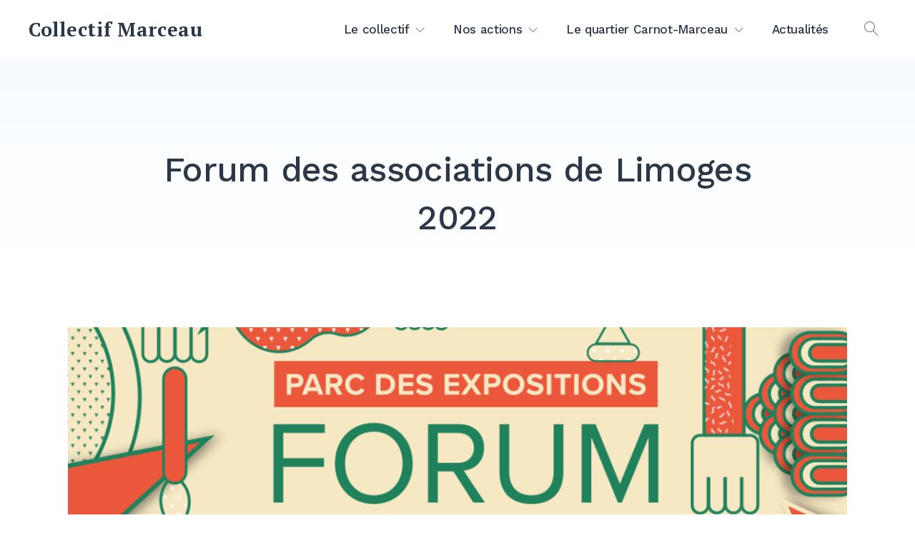

--- FILE ---
content_type: text/html; charset=UTF-8
request_url: https://collectifmarceau.fr/2022/09/02/forum-des-associations-de-limoges-2022/
body_size: 17926
content:
<!doctype html>
<html dir="ltr" lang="fr-FR" prefix="og: https://ogp.me/ns#">
<head>
	<meta charset="UTF-8">
	<meta name="viewport" content="width=device-width, initial-scale=1">
	<link rel="profile" href="https://gmpg.org/xfn/11">

	<title>Forum des associations de Limoges 2022 - Collectif Marceau</title>

		<!-- All in One SEO 4.9.1.1 - aioseo.com -->
	<meta name="description" content="#post_excerptLe Collectif Marceau participe ce weekend au Forum des associations organisé par la ville de Limoges au parc des expositions." />
	<meta name="robots" content="max-image-preview:large" />
	<meta name="author" content="Collectif Marceau"/>
	<link rel="canonical" href="https://collectifmarceau.fr/2022/09/02/forum-des-associations-de-limoges-2022/" />
	<meta name="generator" content="All in One SEO (AIOSEO) 4.9.1.1" />
		<meta property="og:locale" content="fr_FR" />
		<meta property="og:site_name" content="Collectif Marceau - Initiatives riveraines et citoyennes" />
		<meta property="og:type" content="article" />
		<meta property="og:title" content="Forum des associations de Limoges 2022 - Collectif Marceau" />
		<meta property="og:description" content="#post_excerptLe Collectif Marceau participe ce weekend au Forum des associations organisé par la ville de Limoges au parc des expositions." />
		<meta property="og:url" content="https://collectifmarceau.fr/2022/09/02/forum-des-associations-de-limoges-2022/" />
		<meta property="article:published_time" content="2022-09-02T08:22:29+00:00" />
		<meta property="article:modified_time" content="2022-09-02T08:31:59+00:00" />
		<meta property="article:publisher" content="https://www.facebook.com/parlonsmarceau/" />
		<meta name="twitter:card" content="summary" />
		<meta name="twitter:site" content="@collect_marceau" />
		<meta name="twitter:title" content="Forum des associations de Limoges 2022 - Collectif Marceau" />
		<meta name="twitter:description" content="#post_excerptLe Collectif Marceau participe ce weekend au Forum des associations organisé par la ville de Limoges au parc des expositions." />
		<meta name="twitter:creator" content="@collect_marceau" />
		<script type="application/ld+json" class="aioseo-schema">
			{"@context":"https:\/\/schema.org","@graph":[{"@type":"BlogPosting","@id":"https:\/\/collectifmarceau.fr\/2022\/09\/02\/forum-des-associations-de-limoges-2022\/#blogposting","name":"Forum des associations de Limoges 2022 - Collectif Marceau","headline":"Forum des associations de Limoges 2022","author":{"@id":"https:\/\/collectifmarceau.fr\/author\/antoine-rochette\/#author"},"publisher":{"@id":"https:\/\/collectifmarceau.fr\/#organization"},"image":{"@type":"ImageObject","url":"https:\/\/collectifmarceau.fr\/wp-content\/uploads\/2022\/09\/Affiche-Forum-des-assoc-2022-4-3.png","width":1200,"height":900,"caption":"Affiche du Forum des associations 2022 de Limoges"},"datePublished":"2022-09-02T10:22:29+02:00","dateModified":"2022-09-02T10:31:59+02:00","inLanguage":"fr-FR","mainEntityOfPage":{"@id":"https:\/\/collectifmarceau.fr\/2022\/09\/02\/forum-des-associations-de-limoges-2022\/#webpage"},"isPartOf":{"@id":"https:\/\/collectifmarceau.fr\/2022\/09\/02\/forum-des-associations-de-limoges-2022\/#webpage"},"articleSection":"Animation"},{"@type":"BreadcrumbList","@id":"https:\/\/collectifmarceau.fr\/2022\/09\/02\/forum-des-associations-de-limoges-2022\/#breadcrumblist","itemListElement":[{"@type":"ListItem","@id":"https:\/\/collectifmarceau.fr#listItem","position":1,"name":"Accueil","item":"https:\/\/collectifmarceau.fr","nextItem":{"@type":"ListItem","@id":"https:\/\/collectifmarceau.fr\/category\/animation\/#listItem","name":"Animation"}},{"@type":"ListItem","@id":"https:\/\/collectifmarceau.fr\/category\/animation\/#listItem","position":2,"name":"Animation","item":"https:\/\/collectifmarceau.fr\/category\/animation\/","nextItem":{"@type":"ListItem","@id":"https:\/\/collectifmarceau.fr\/2022\/09\/02\/forum-des-associations-de-limoges-2022\/#listItem","name":"Forum des associations de Limoges 2022"},"previousItem":{"@type":"ListItem","@id":"https:\/\/collectifmarceau.fr#listItem","name":"Accueil"}},{"@type":"ListItem","@id":"https:\/\/collectifmarceau.fr\/2022\/09\/02\/forum-des-associations-de-limoges-2022\/#listItem","position":3,"name":"Forum des associations de Limoges 2022","previousItem":{"@type":"ListItem","@id":"https:\/\/collectifmarceau.fr\/category\/animation\/#listItem","name":"Animation"}}]},{"@type":"Organization","@id":"https:\/\/collectifmarceau.fr\/#organization","name":"Collectif Marceau","description":"Initiatives riveraines et citoyennes","url":"https:\/\/collectifmarceau.fr\/","logo":{"@type":"ImageObject","url":"https:\/\/collectifmarceau.fr\/wp-content\/uploads\/2021\/06\/logo-collectif-marceau-1_1.png","@id":"https:\/\/collectifmarceau.fr\/2022\/09\/02\/forum-des-associations-de-limoges-2022\/#organizationLogo","width":3438,"height":3438,"caption":"Logo Collectif Marceau"},"image":{"@id":"https:\/\/collectifmarceau.fr\/2022\/09\/02\/forum-des-associations-de-limoges-2022\/#organizationLogo"},"sameAs":["https:\/\/www.facebook.com\/parlonsmarceau\/","https:\/\/twitter.com\/collect_marceau","https:\/\/www.instagram.com\/collectifmarceau\/"]},{"@type":"Person","@id":"https:\/\/collectifmarceau.fr\/author\/antoine-rochette\/#author","url":"https:\/\/collectifmarceau.fr\/author\/antoine-rochette\/","name":"Collectif Marceau","image":{"@type":"ImageObject","@id":"https:\/\/collectifmarceau.fr\/2022\/09\/02\/forum-des-associations-de-limoges-2022\/#authorImage","url":"https:\/\/secure.gravatar.com\/avatar\/2f809405e9dde9aacd9f7b87918ba38cad9cf81b38452b26bf7d9ffab662a859?s=96&d=mm&r=g","width":96,"height":96,"caption":"Collectif Marceau"}},{"@type":"WebPage","@id":"https:\/\/collectifmarceau.fr\/2022\/09\/02\/forum-des-associations-de-limoges-2022\/#webpage","url":"https:\/\/collectifmarceau.fr\/2022\/09\/02\/forum-des-associations-de-limoges-2022\/","name":"Forum des associations de Limoges 2022 - Collectif Marceau","description":"#post_excerptLe Collectif Marceau participe ce weekend au Forum des associations organis\u00e9 par la ville de Limoges au parc des expositions.","inLanguage":"fr-FR","isPartOf":{"@id":"https:\/\/collectifmarceau.fr\/#website"},"breadcrumb":{"@id":"https:\/\/collectifmarceau.fr\/2022\/09\/02\/forum-des-associations-de-limoges-2022\/#breadcrumblist"},"author":{"@id":"https:\/\/collectifmarceau.fr\/author\/antoine-rochette\/#author"},"creator":{"@id":"https:\/\/collectifmarceau.fr\/author\/antoine-rochette\/#author"},"image":{"@type":"ImageObject","url":"https:\/\/collectifmarceau.fr\/wp-content\/uploads\/2022\/09\/Affiche-Forum-des-assoc-2022-4-3.png","@id":"https:\/\/collectifmarceau.fr\/2022\/09\/02\/forum-des-associations-de-limoges-2022\/#mainImage","width":1200,"height":900,"caption":"Affiche du Forum des associations 2022 de Limoges"},"primaryImageOfPage":{"@id":"https:\/\/collectifmarceau.fr\/2022\/09\/02\/forum-des-associations-de-limoges-2022\/#mainImage"},"datePublished":"2022-09-02T10:22:29+02:00","dateModified":"2022-09-02T10:31:59+02:00"},{"@type":"WebSite","@id":"https:\/\/collectifmarceau.fr\/#website","url":"https:\/\/collectifmarceau.fr\/","name":"Collectif Marceau","description":"Initiatives riveraines et citoyennes","inLanguage":"fr-FR","publisher":{"@id":"https:\/\/collectifmarceau.fr\/#organization"}}]}
		</script>
		<!-- All in One SEO -->

<link rel='dns-prefetch' href='//www.googletagmanager.com' />
<link rel='dns-prefetch' href='//fonts.googleapis.com' />
<link rel="alternate" type="application/rss+xml" title="Collectif Marceau &raquo; Flux" href="https://collectifmarceau.fr/feed/" />
<link rel="alternate" type="application/rss+xml" title="Collectif Marceau &raquo; Flux des commentaires" href="https://collectifmarceau.fr/comments/feed/" />
<link rel="alternate" title="oEmbed (JSON)" type="application/json+oembed" href="https://collectifmarceau.fr/wp-json/oembed/1.0/embed?url=https%3A%2F%2Fcollectifmarceau.fr%2F2022%2F09%2F02%2Fforum-des-associations-de-limoges-2022%2F" />
<link rel="alternate" title="oEmbed (XML)" type="text/xml+oembed" href="https://collectifmarceau.fr/wp-json/oembed/1.0/embed?url=https%3A%2F%2Fcollectifmarceau.fr%2F2022%2F09%2F02%2Fforum-des-associations-de-limoges-2022%2F&#038;format=xml" />
<style id='wp-img-auto-sizes-contain-inline-css' type='text/css'>
img:is([sizes=auto i],[sizes^="auto," i]){contain-intrinsic-size:3000px 1500px}
/*# sourceURL=wp-img-auto-sizes-contain-inline-css */
</style>
<style id='wp-emoji-styles-inline-css' type='text/css'>

	img.wp-smiley, img.emoji {
		display: inline !important;
		border: none !important;
		box-shadow: none !important;
		height: 1em !important;
		width: 1em !important;
		margin: 0 0.07em !important;
		vertical-align: -0.1em !important;
		background: none !important;
		padding: 0 !important;
	}
/*# sourceURL=wp-emoji-styles-inline-css */
</style>
<style id='wp-block-library-inline-css' type='text/css'>
:root{--wp-block-synced-color:#7a00df;--wp-block-synced-color--rgb:122,0,223;--wp-bound-block-color:var(--wp-block-synced-color);--wp-editor-canvas-background:#ddd;--wp-admin-theme-color:#007cba;--wp-admin-theme-color--rgb:0,124,186;--wp-admin-theme-color-darker-10:#006ba1;--wp-admin-theme-color-darker-10--rgb:0,107,160.5;--wp-admin-theme-color-darker-20:#005a87;--wp-admin-theme-color-darker-20--rgb:0,90,135;--wp-admin-border-width-focus:2px}@media (min-resolution:192dpi){:root{--wp-admin-border-width-focus:1.5px}}.wp-element-button{cursor:pointer}:root .has-very-light-gray-background-color{background-color:#eee}:root .has-very-dark-gray-background-color{background-color:#313131}:root .has-very-light-gray-color{color:#eee}:root .has-very-dark-gray-color{color:#313131}:root .has-vivid-green-cyan-to-vivid-cyan-blue-gradient-background{background:linear-gradient(135deg,#00d084,#0693e3)}:root .has-purple-crush-gradient-background{background:linear-gradient(135deg,#34e2e4,#4721fb 50%,#ab1dfe)}:root .has-hazy-dawn-gradient-background{background:linear-gradient(135deg,#faaca8,#dad0ec)}:root .has-subdued-olive-gradient-background{background:linear-gradient(135deg,#fafae1,#67a671)}:root .has-atomic-cream-gradient-background{background:linear-gradient(135deg,#fdd79a,#004a59)}:root .has-nightshade-gradient-background{background:linear-gradient(135deg,#330968,#31cdcf)}:root .has-midnight-gradient-background{background:linear-gradient(135deg,#020381,#2874fc)}:root{--wp--preset--font-size--normal:16px;--wp--preset--font-size--huge:42px}.has-regular-font-size{font-size:1em}.has-larger-font-size{font-size:2.625em}.has-normal-font-size{font-size:var(--wp--preset--font-size--normal)}.has-huge-font-size{font-size:var(--wp--preset--font-size--huge)}.has-text-align-center{text-align:center}.has-text-align-left{text-align:left}.has-text-align-right{text-align:right}.has-fit-text{white-space:nowrap!important}#end-resizable-editor-section{display:none}.aligncenter{clear:both}.items-justified-left{justify-content:flex-start}.items-justified-center{justify-content:center}.items-justified-right{justify-content:flex-end}.items-justified-space-between{justify-content:space-between}.screen-reader-text{border:0;clip-path:inset(50%);height:1px;margin:-1px;overflow:hidden;padding:0;position:absolute;width:1px;word-wrap:normal!important}.screen-reader-text:focus{background-color:#ddd;clip-path:none;color:#444;display:block;font-size:1em;height:auto;left:5px;line-height:normal;padding:15px 23px 14px;text-decoration:none;top:5px;width:auto;z-index:100000}html :where(.has-border-color){border-style:solid}html :where([style*=border-top-color]){border-top-style:solid}html :where([style*=border-right-color]){border-right-style:solid}html :where([style*=border-bottom-color]){border-bottom-style:solid}html :where([style*=border-left-color]){border-left-style:solid}html :where([style*=border-width]){border-style:solid}html :where([style*=border-top-width]){border-top-style:solid}html :where([style*=border-right-width]){border-right-style:solid}html :where([style*=border-bottom-width]){border-bottom-style:solid}html :where([style*=border-left-width]){border-left-style:solid}html :where(img[class*=wp-image-]){height:auto;max-width:100%}:where(figure){margin:0 0 1em}html :where(.is-position-sticky){--wp-admin--admin-bar--position-offset:var(--wp-admin--admin-bar--height,0px)}@media screen and (max-width:600px){html :where(.is-position-sticky){--wp-admin--admin-bar--position-offset:0px}}

/*# sourceURL=wp-block-library-inline-css */
</style><style id='wp-block-image-inline-css' type='text/css'>
.wp-block-image>a,.wp-block-image>figure>a{display:inline-block}.wp-block-image img{box-sizing:border-box;height:auto;max-width:100%;vertical-align:bottom}@media not (prefers-reduced-motion){.wp-block-image img.hide{visibility:hidden}.wp-block-image img.show{animation:show-content-image .4s}}.wp-block-image[style*=border-radius] img,.wp-block-image[style*=border-radius]>a{border-radius:inherit}.wp-block-image.has-custom-border img{box-sizing:border-box}.wp-block-image.aligncenter{text-align:center}.wp-block-image.alignfull>a,.wp-block-image.alignwide>a{width:100%}.wp-block-image.alignfull img,.wp-block-image.alignwide img{height:auto;width:100%}.wp-block-image .aligncenter,.wp-block-image .alignleft,.wp-block-image .alignright,.wp-block-image.aligncenter,.wp-block-image.alignleft,.wp-block-image.alignright{display:table}.wp-block-image .aligncenter>figcaption,.wp-block-image .alignleft>figcaption,.wp-block-image .alignright>figcaption,.wp-block-image.aligncenter>figcaption,.wp-block-image.alignleft>figcaption,.wp-block-image.alignright>figcaption{caption-side:bottom;display:table-caption}.wp-block-image .alignleft{float:left;margin:.5em 1em .5em 0}.wp-block-image .alignright{float:right;margin:.5em 0 .5em 1em}.wp-block-image .aligncenter{margin-left:auto;margin-right:auto}.wp-block-image :where(figcaption){margin-bottom:1em;margin-top:.5em}.wp-block-image.is-style-circle-mask img{border-radius:9999px}@supports ((-webkit-mask-image:none) or (mask-image:none)) or (-webkit-mask-image:none){.wp-block-image.is-style-circle-mask img{border-radius:0;-webkit-mask-image:url('data:image/svg+xml;utf8,<svg viewBox="0 0 100 100" xmlns="http://www.w3.org/2000/svg"><circle cx="50" cy="50" r="50"/></svg>');mask-image:url('data:image/svg+xml;utf8,<svg viewBox="0 0 100 100" xmlns="http://www.w3.org/2000/svg"><circle cx="50" cy="50" r="50"/></svg>');mask-mode:alpha;-webkit-mask-position:center;mask-position:center;-webkit-mask-repeat:no-repeat;mask-repeat:no-repeat;-webkit-mask-size:contain;mask-size:contain}}:root :where(.wp-block-image.is-style-rounded img,.wp-block-image .is-style-rounded img){border-radius:9999px}.wp-block-image figure{margin:0}.wp-lightbox-container{display:flex;flex-direction:column;position:relative}.wp-lightbox-container img{cursor:zoom-in}.wp-lightbox-container img:hover+button{opacity:1}.wp-lightbox-container button{align-items:center;backdrop-filter:blur(16px) saturate(180%);background-color:#5a5a5a40;border:none;border-radius:4px;cursor:zoom-in;display:flex;height:20px;justify-content:center;opacity:0;padding:0;position:absolute;right:16px;text-align:center;top:16px;width:20px;z-index:100}@media not (prefers-reduced-motion){.wp-lightbox-container button{transition:opacity .2s ease}}.wp-lightbox-container button:focus-visible{outline:3px auto #5a5a5a40;outline:3px auto -webkit-focus-ring-color;outline-offset:3px}.wp-lightbox-container button:hover{cursor:pointer;opacity:1}.wp-lightbox-container button:focus{opacity:1}.wp-lightbox-container button:focus,.wp-lightbox-container button:hover,.wp-lightbox-container button:not(:hover):not(:active):not(.has-background){background-color:#5a5a5a40;border:none}.wp-lightbox-overlay{box-sizing:border-box;cursor:zoom-out;height:100vh;left:0;overflow:hidden;position:fixed;top:0;visibility:hidden;width:100%;z-index:100000}.wp-lightbox-overlay .close-button{align-items:center;cursor:pointer;display:flex;justify-content:center;min-height:40px;min-width:40px;padding:0;position:absolute;right:calc(env(safe-area-inset-right) + 16px);top:calc(env(safe-area-inset-top) + 16px);z-index:5000000}.wp-lightbox-overlay .close-button:focus,.wp-lightbox-overlay .close-button:hover,.wp-lightbox-overlay .close-button:not(:hover):not(:active):not(.has-background){background:none;border:none}.wp-lightbox-overlay .lightbox-image-container{height:var(--wp--lightbox-container-height);left:50%;overflow:hidden;position:absolute;top:50%;transform:translate(-50%,-50%);transform-origin:top left;width:var(--wp--lightbox-container-width);z-index:9999999999}.wp-lightbox-overlay .wp-block-image{align-items:center;box-sizing:border-box;display:flex;height:100%;justify-content:center;margin:0;position:relative;transform-origin:0 0;width:100%;z-index:3000000}.wp-lightbox-overlay .wp-block-image img{height:var(--wp--lightbox-image-height);min-height:var(--wp--lightbox-image-height);min-width:var(--wp--lightbox-image-width);width:var(--wp--lightbox-image-width)}.wp-lightbox-overlay .wp-block-image figcaption{display:none}.wp-lightbox-overlay button{background:none;border:none}.wp-lightbox-overlay .scrim{background-color:#fff;height:100%;opacity:.9;position:absolute;width:100%;z-index:2000000}.wp-lightbox-overlay.active{visibility:visible}@media not (prefers-reduced-motion){.wp-lightbox-overlay.active{animation:turn-on-visibility .25s both}.wp-lightbox-overlay.active img{animation:turn-on-visibility .35s both}.wp-lightbox-overlay.show-closing-animation:not(.active){animation:turn-off-visibility .35s both}.wp-lightbox-overlay.show-closing-animation:not(.active) img{animation:turn-off-visibility .25s both}.wp-lightbox-overlay.zoom.active{animation:none;opacity:1;visibility:visible}.wp-lightbox-overlay.zoom.active .lightbox-image-container{animation:lightbox-zoom-in .4s}.wp-lightbox-overlay.zoom.active .lightbox-image-container img{animation:none}.wp-lightbox-overlay.zoom.active .scrim{animation:turn-on-visibility .4s forwards}.wp-lightbox-overlay.zoom.show-closing-animation:not(.active){animation:none}.wp-lightbox-overlay.zoom.show-closing-animation:not(.active) .lightbox-image-container{animation:lightbox-zoom-out .4s}.wp-lightbox-overlay.zoom.show-closing-animation:not(.active) .lightbox-image-container img{animation:none}.wp-lightbox-overlay.zoom.show-closing-animation:not(.active) .scrim{animation:turn-off-visibility .4s forwards}}@keyframes show-content-image{0%{visibility:hidden}99%{visibility:hidden}to{visibility:visible}}@keyframes turn-on-visibility{0%{opacity:0}to{opacity:1}}@keyframes turn-off-visibility{0%{opacity:1;visibility:visible}99%{opacity:0;visibility:visible}to{opacity:0;visibility:hidden}}@keyframes lightbox-zoom-in{0%{transform:translate(calc((-100vw + var(--wp--lightbox-scrollbar-width))/2 + var(--wp--lightbox-initial-left-position)),calc(-50vh + var(--wp--lightbox-initial-top-position))) scale(var(--wp--lightbox-scale))}to{transform:translate(-50%,-50%) scale(1)}}@keyframes lightbox-zoom-out{0%{transform:translate(-50%,-50%) scale(1);visibility:visible}99%{visibility:visible}to{transform:translate(calc((-100vw + var(--wp--lightbox-scrollbar-width))/2 + var(--wp--lightbox-initial-left-position)),calc(-50vh + var(--wp--lightbox-initial-top-position))) scale(var(--wp--lightbox-scale));visibility:hidden}}
/*# sourceURL=https://collectifmarceau.fr/wp-includes/blocks/image/style.min.css */
</style>
<style id='wp-block-paragraph-inline-css' type='text/css'>
.is-small-text{font-size:.875em}.is-regular-text{font-size:1em}.is-large-text{font-size:2.25em}.is-larger-text{font-size:3em}.has-drop-cap:not(:focus):first-letter{float:left;font-size:8.4em;font-style:normal;font-weight:100;line-height:.68;margin:.05em .1em 0 0;text-transform:uppercase}body.rtl .has-drop-cap:not(:focus):first-letter{float:none;margin-left:.1em}p.has-drop-cap.has-background{overflow:hidden}:root :where(p.has-background){padding:1.25em 2.375em}:where(p.has-text-color:not(.has-link-color)) a{color:inherit}p.has-text-align-left[style*="writing-mode:vertical-lr"],p.has-text-align-right[style*="writing-mode:vertical-rl"]{rotate:180deg}
/*# sourceURL=https://collectifmarceau.fr/wp-includes/blocks/paragraph/style.min.css */
</style>
<style id='global-styles-inline-css' type='text/css'>
:root{--wp--preset--aspect-ratio--square: 1;--wp--preset--aspect-ratio--4-3: 4/3;--wp--preset--aspect-ratio--3-4: 3/4;--wp--preset--aspect-ratio--3-2: 3/2;--wp--preset--aspect-ratio--2-3: 2/3;--wp--preset--aspect-ratio--16-9: 16/9;--wp--preset--aspect-ratio--9-16: 9/16;--wp--preset--color--black: #000000;--wp--preset--color--cyan-bluish-gray: #abb8c3;--wp--preset--color--white: #ffffff;--wp--preset--color--pale-pink: #f78da7;--wp--preset--color--vivid-red: #cf2e2e;--wp--preset--color--luminous-vivid-orange: #ff6900;--wp--preset--color--luminous-vivid-amber: #fcb900;--wp--preset--color--light-green-cyan: #7bdcb5;--wp--preset--color--vivid-green-cyan: #00d084;--wp--preset--color--pale-cyan-blue: #8ed1fc;--wp--preset--color--vivid-cyan-blue: #0693e3;--wp--preset--color--vivid-purple: #9b51e0;--wp--preset--color--primary: #8f4ec7;--wp--preset--color--light-violet: #f6eefc;--wp--preset--color--light-blue: #f3f8fb;--wp--preset--color--blue: #68c5f9;--wp--preset--color--gray: #9ea6ac;--wp--preset--color--light-gray: #f3f9fd;--wp--preset--color--dark-blue: #2c3847;--wp--preset--gradient--vivid-cyan-blue-to-vivid-purple: linear-gradient(135deg,rgb(6,147,227) 0%,rgb(155,81,224) 100%);--wp--preset--gradient--light-green-cyan-to-vivid-green-cyan: linear-gradient(135deg,rgb(122,220,180) 0%,rgb(0,208,130) 100%);--wp--preset--gradient--luminous-vivid-amber-to-luminous-vivid-orange: linear-gradient(135deg,rgb(252,185,0) 0%,rgb(255,105,0) 100%);--wp--preset--gradient--luminous-vivid-orange-to-vivid-red: linear-gradient(135deg,rgb(255,105,0) 0%,rgb(207,46,46) 100%);--wp--preset--gradient--very-light-gray-to-cyan-bluish-gray: linear-gradient(135deg,rgb(238,238,238) 0%,rgb(169,184,195) 100%);--wp--preset--gradient--cool-to-warm-spectrum: linear-gradient(135deg,rgb(74,234,220) 0%,rgb(151,120,209) 20%,rgb(207,42,186) 40%,rgb(238,44,130) 60%,rgb(251,105,98) 80%,rgb(254,248,76) 100%);--wp--preset--gradient--blush-light-purple: linear-gradient(135deg,rgb(255,206,236) 0%,rgb(152,150,240) 100%);--wp--preset--gradient--blush-bordeaux: linear-gradient(135deg,rgb(254,205,165) 0%,rgb(254,45,45) 50%,rgb(107,0,62) 100%);--wp--preset--gradient--luminous-dusk: linear-gradient(135deg,rgb(255,203,112) 0%,rgb(199,81,192) 50%,rgb(65,88,208) 100%);--wp--preset--gradient--pale-ocean: linear-gradient(135deg,rgb(255,245,203) 0%,rgb(182,227,212) 50%,rgb(51,167,181) 100%);--wp--preset--gradient--electric-grass: linear-gradient(135deg,rgb(202,248,128) 0%,rgb(113,206,126) 100%);--wp--preset--gradient--midnight: linear-gradient(135deg,rgb(2,3,129) 0%,rgb(40,116,252) 100%);--wp--preset--font-size--small: 13px;--wp--preset--font-size--medium: 20px;--wp--preset--font-size--large: 36px;--wp--preset--font-size--x-large: 42px;--wp--preset--spacing--20: 0.44rem;--wp--preset--spacing--30: 0.67rem;--wp--preset--spacing--40: 1rem;--wp--preset--spacing--50: 1.5rem;--wp--preset--spacing--60: 2.25rem;--wp--preset--spacing--70: 3.38rem;--wp--preset--spacing--80: 5.06rem;--wp--preset--shadow--natural: 6px 6px 9px rgba(0, 0, 0, 0.2);--wp--preset--shadow--deep: 12px 12px 50px rgba(0, 0, 0, 0.4);--wp--preset--shadow--sharp: 6px 6px 0px rgba(0, 0, 0, 0.2);--wp--preset--shadow--outlined: 6px 6px 0px -3px rgb(255, 255, 255), 6px 6px rgb(0, 0, 0);--wp--preset--shadow--crisp: 6px 6px 0px rgb(0, 0, 0);}:where(.is-layout-flex){gap: 0.5em;}:where(.is-layout-grid){gap: 0.5em;}body .is-layout-flex{display: flex;}.is-layout-flex{flex-wrap: wrap;align-items: center;}.is-layout-flex > :is(*, div){margin: 0;}body .is-layout-grid{display: grid;}.is-layout-grid > :is(*, div){margin: 0;}:where(.wp-block-columns.is-layout-flex){gap: 2em;}:where(.wp-block-columns.is-layout-grid){gap: 2em;}:where(.wp-block-post-template.is-layout-flex){gap: 1.25em;}:where(.wp-block-post-template.is-layout-grid){gap: 1.25em;}.has-black-color{color: var(--wp--preset--color--black) !important;}.has-cyan-bluish-gray-color{color: var(--wp--preset--color--cyan-bluish-gray) !important;}.has-white-color{color: var(--wp--preset--color--white) !important;}.has-pale-pink-color{color: var(--wp--preset--color--pale-pink) !important;}.has-vivid-red-color{color: var(--wp--preset--color--vivid-red) !important;}.has-luminous-vivid-orange-color{color: var(--wp--preset--color--luminous-vivid-orange) !important;}.has-luminous-vivid-amber-color{color: var(--wp--preset--color--luminous-vivid-amber) !important;}.has-light-green-cyan-color{color: var(--wp--preset--color--light-green-cyan) !important;}.has-vivid-green-cyan-color{color: var(--wp--preset--color--vivid-green-cyan) !important;}.has-pale-cyan-blue-color{color: var(--wp--preset--color--pale-cyan-blue) !important;}.has-vivid-cyan-blue-color{color: var(--wp--preset--color--vivid-cyan-blue) !important;}.has-vivid-purple-color{color: var(--wp--preset--color--vivid-purple) !important;}.has-black-background-color{background-color: var(--wp--preset--color--black) !important;}.has-cyan-bluish-gray-background-color{background-color: var(--wp--preset--color--cyan-bluish-gray) !important;}.has-white-background-color{background-color: var(--wp--preset--color--white) !important;}.has-pale-pink-background-color{background-color: var(--wp--preset--color--pale-pink) !important;}.has-vivid-red-background-color{background-color: var(--wp--preset--color--vivid-red) !important;}.has-luminous-vivid-orange-background-color{background-color: var(--wp--preset--color--luminous-vivid-orange) !important;}.has-luminous-vivid-amber-background-color{background-color: var(--wp--preset--color--luminous-vivid-amber) !important;}.has-light-green-cyan-background-color{background-color: var(--wp--preset--color--light-green-cyan) !important;}.has-vivid-green-cyan-background-color{background-color: var(--wp--preset--color--vivid-green-cyan) !important;}.has-pale-cyan-blue-background-color{background-color: var(--wp--preset--color--pale-cyan-blue) !important;}.has-vivid-cyan-blue-background-color{background-color: var(--wp--preset--color--vivid-cyan-blue) !important;}.has-vivid-purple-background-color{background-color: var(--wp--preset--color--vivid-purple) !important;}.has-black-border-color{border-color: var(--wp--preset--color--black) !important;}.has-cyan-bluish-gray-border-color{border-color: var(--wp--preset--color--cyan-bluish-gray) !important;}.has-white-border-color{border-color: var(--wp--preset--color--white) !important;}.has-pale-pink-border-color{border-color: var(--wp--preset--color--pale-pink) !important;}.has-vivid-red-border-color{border-color: var(--wp--preset--color--vivid-red) !important;}.has-luminous-vivid-orange-border-color{border-color: var(--wp--preset--color--luminous-vivid-orange) !important;}.has-luminous-vivid-amber-border-color{border-color: var(--wp--preset--color--luminous-vivid-amber) !important;}.has-light-green-cyan-border-color{border-color: var(--wp--preset--color--light-green-cyan) !important;}.has-vivid-green-cyan-border-color{border-color: var(--wp--preset--color--vivid-green-cyan) !important;}.has-pale-cyan-blue-border-color{border-color: var(--wp--preset--color--pale-cyan-blue) !important;}.has-vivid-cyan-blue-border-color{border-color: var(--wp--preset--color--vivid-cyan-blue) !important;}.has-vivid-purple-border-color{border-color: var(--wp--preset--color--vivid-purple) !important;}.has-vivid-cyan-blue-to-vivid-purple-gradient-background{background: var(--wp--preset--gradient--vivid-cyan-blue-to-vivid-purple) !important;}.has-light-green-cyan-to-vivid-green-cyan-gradient-background{background: var(--wp--preset--gradient--light-green-cyan-to-vivid-green-cyan) !important;}.has-luminous-vivid-amber-to-luminous-vivid-orange-gradient-background{background: var(--wp--preset--gradient--luminous-vivid-amber-to-luminous-vivid-orange) !important;}.has-luminous-vivid-orange-to-vivid-red-gradient-background{background: var(--wp--preset--gradient--luminous-vivid-orange-to-vivid-red) !important;}.has-very-light-gray-to-cyan-bluish-gray-gradient-background{background: var(--wp--preset--gradient--very-light-gray-to-cyan-bluish-gray) !important;}.has-cool-to-warm-spectrum-gradient-background{background: var(--wp--preset--gradient--cool-to-warm-spectrum) !important;}.has-blush-light-purple-gradient-background{background: var(--wp--preset--gradient--blush-light-purple) !important;}.has-blush-bordeaux-gradient-background{background: var(--wp--preset--gradient--blush-bordeaux) !important;}.has-luminous-dusk-gradient-background{background: var(--wp--preset--gradient--luminous-dusk) !important;}.has-pale-ocean-gradient-background{background: var(--wp--preset--gradient--pale-ocean) !important;}.has-electric-grass-gradient-background{background: var(--wp--preset--gradient--electric-grass) !important;}.has-midnight-gradient-background{background: var(--wp--preset--gradient--midnight) !important;}.has-small-font-size{font-size: var(--wp--preset--font-size--small) !important;}.has-medium-font-size{font-size: var(--wp--preset--font-size--medium) !important;}.has-large-font-size{font-size: var(--wp--preset--font-size--large) !important;}.has-x-large-font-size{font-size: var(--wp--preset--font-size--x-large) !important;}
/*# sourceURL=global-styles-inline-css */
</style>

<style id='classic-theme-styles-inline-css' type='text/css'>
/*! This file is auto-generated */
.wp-block-button__link{color:#fff;background-color:#32373c;border-radius:9999px;box-shadow:none;text-decoration:none;padding:calc(.667em + 2px) calc(1.333em + 2px);font-size:1.125em}.wp-block-file__button{background:#32373c;color:#fff;text-decoration:none}
/*# sourceURL=/wp-includes/css/classic-themes.min.css */
</style>
<link rel='stylesheet' id='fontawesome-free-css' href='https://collectifmarceau.fr/wp-content/plugins/getwid/vendors/fontawesome-free/css/all.min.css?ver=5.5.0' type='text/css' media='all' />
<link rel='stylesheet' id='slick-css' href='https://collectifmarceau.fr/wp-content/plugins/getwid/vendors/slick/slick/slick.min.css?ver=1.9.0' type='text/css' media='all' />
<link rel='stylesheet' id='slick-theme-css' href='https://collectifmarceau.fr/wp-content/plugins/getwid/vendors/slick/slick/slick-theme.min.css?ver=1.9.0' type='text/css' media='all' />
<link rel='stylesheet' id='mp-fancybox-css' href='https://collectifmarceau.fr/wp-content/plugins/getwid/vendors/mp-fancybox/jquery.fancybox.min.css?ver=3.5.7-mp.1' type='text/css' media='all' />
<link rel='stylesheet' id='getwid-blocks-css' href='https://collectifmarceau.fr/wp-content/plugins/getwid/assets/css/blocks.style.css?ver=2.1.3' type='text/css' media='all' />
<style id='getwid-blocks-inline-css' type='text/css'>
.wp-block-getwid-section .wp-block-getwid-section__wrapper .wp-block-getwid-section__inner-wrapper{max-width: 748px;}
/*# sourceURL=getwid-blocks-inline-css */
</style>
<link rel='stylesheet' id='contact-form-7-css' href='https://collectifmarceau.fr/wp-content/plugins/contact-form-7/includes/css/styles.css?ver=6.1.4' type='text/css' media='all' />
<link rel='stylesheet' id='cmplz-general-css' href='https://collectifmarceau.fr/wp-content/plugins/complianz-gdpr/assets/css/cookieblocker.min.css?ver=1765468877' type='text/css' media='all' />
<link rel='stylesheet' id='linearicons-free-css' href='https://collectifmarceau.fr/wp-content/themes/getwid-base/assets/linearicons/style.css?ver=1.0.0' type='text/css' media='all' />
<link rel='stylesheet' id='getwid-base-fonts-css' href='https://fonts.googleapis.com/css?family=Work+Sans%3A400%2C500%2C700%7CPT+Serif%3A+400%2C400i%2C700%2C700i&#038;subset=latin%2Clatin-ext%2Ccyrillic' type='text/css' media='all' />
<link rel='stylesheet' id='getwid-base-style-css' href='https://collectifmarceau.fr/wp-content/themes/getwid-base/style.css?ver=1.1.3' type='text/css' media='all' />
<style id='getwid-base-style-inline-css' type='text/css'>
	button,
	input[type="button"],
	input[type="reset"],
	input[type="submit"],	
	.more-link,
	.wp-block-getwid-social-links.has-icons-stacked .wp-block-getwid-social-links__link:hover .wp-block-getwid-social-links__wrapper.has-background.has-blue-background-color
	{
	  background: #8224e3;
	}
		
	.main-navigation li:hover > a,
	.main-navigation li.focus > a,	
	.main-navigation .current_page_item > a,
	.main-navigation .current-menu-item > a,
	.main-navigation .current_page_ancestor > a,
	.main-navigation .current-menu-ancestor > a,
	.primary-menu-wrapper .dropdown-toggle:hover,
	.post-navigation-wrapper a:hover .lnr,
	.post-navigation-wrapper a:hover .post-title,
	.search-form .search-submit:hover,
	.widget_nav_menu .menu a:hover,
	body.blog .site-main > .hentry .entry-header .entry-title a:hover, 
	body.search .site-main > .hentry .entry-header .entry-title a:hover, 
	body.archive .site-main > .hentry .entry-header .entry-title a:hover,
	.comments-area .reply .comment-reply-link:hover,
	.search-toggle:hover,
	.close-search-modal:hover,	
	.wp-block-button.is-style-outline .wp-block-button__link:not(.has-background).has-text-color.has-blue-color:hover,
	.wp-block-getwid-social-links .wp-block-getwid-social-links__link:hover .wp-block-getwid-social-links__wrapper.has-text-color.has-blue-color	
	{
	  color: #8224e3;
	}	 .wp-block-button__link:not(.has-background), 
	 .wp-block-file__button:not(.has-background),
	 .button
	{
		background: #8224e3;
	}
	
	 a, 
	 .wp-block-button.is-style-outline,
	 .wp-block-getwid-images-slider .slick-dots li.slick-active button:before,
	 .wp-block-getwid-media-text-slider .slick-dots li.slick-active button:before,
	 .wp-block-getwid-post-slider .slick-dots li.slick-active button:before,
	 .wp-block-getwid-post-carousel .slick-dots li.slick-active button:before,
	 .wp-block-getwid-images-slider.has-dots-inside .slick-dotted.slick-slider .slick-dots li.slick-active button:before,
	 .wp-block-getwid-media-text-slider.has-dots-inside .slick-dotted.slick-slider .slick-dots li.slick-active button:before,
	 .wp-block-getwid-post-slider.has-dots-inside .slick-dotted.slick-slider .slick-dots li.slick-active button:before,
	 .wp-block-getwid-post-carousel.has-dots-inside .slick-dotted.slick-slider .slick-dots li.slick-active button:before,
	 .wp-block-getwid-accordion .wp-block-getwid-accordion__header-wrapper.ui-state-active .wp-block-getwid-accordion__icon,
	 .wp-block-getwid-accordion .wp-block-getwid-accordion__header-wrapper.ui-state-active a, 
	 .wp-block-getwid-accordion .wp-block-getwid-accordion__header-wrapper:hover .wp-block-getwid-accordion__icon,
	 .wp-block-getwid-accordion .wp-block-getwid-accordion__header-wrapper:hover a,
	 .wp-block-getwid-recent-posts .wp-block-getwid-recent-posts__post .wp-block-getwid-recent-posts__post-title a:hover,
	 .wp-block-getwid-recent-posts .wp-block-getwid-recent-posts__post .wp-block-getwid-recent-posts__entry-footer .wp-block-getwid-recent-posts__post-tags a,
	 .wp-block-getwid-toggle .wp-block-getwid-toggle__row .wp-block-getwid-toggle__header:hover a,
	 .wp-block-getwid-toggle .wp-block-getwid-toggle__row .wp-block-getwid-toggle__header:hover .wp-block-getwid-toggle__icon,
	 .wp-block-getwid-toggle .wp-block-getwid-toggle__row.is-active .wp-block-getwid-toggle__header a,
	 .wp-block-getwid-tabs .wp-block-getwid-tabs__nav-links .wp-block-getwid-tabs__nav-link.ui-tabs-active a,
	 .wp-block-getwid-tabs .wp-block-getwid-tabs__nav-links .wp-block-getwid-tabs__nav-link:hover a,
	 .wp-block-getwid-progress-bar .wp-block-getwid-progress-bar__progress:not(.has-text-color),
	 .wp-block-getwid-price-box .wp-block-getwid-price-box__pricing,
	 .wp-block-getwid-post-slider .wp-block-getwid-post-slider__post .wp-block-getwid-post-slider__post-title a:hover,
	 .wp-block-getwid-post-carousel .wp-block-getwid-post-carousel__post .wp-block-getwid-post-carousel__post-title a:hover,
	 .wp-block-getwid-custom-post-type .wp-block-getwid-custom-post-type__post .wp-block-getwid-custom-post-type__post-title a:hover,
	 .wp-block-getwid-template-post-title:not(.has-text-color) a:hover,
	 .navigation.pagination .nav-links .page-numbers:hover, 
	 .navigation.pagination .nav-links .page-numbers.current
	{
	  color: #8224e3;
	}
	 .navigation.pagination .nav-links .page-numbers:hover, 
	 .navigation.pagination .nav-links .page-numbers.current 
	{
	  border-color: #8224e3;
	}
/*# sourceURL=getwid-base-style-inline-css */
</style>
<script type="text/javascript" async src="https://collectifmarceau.fr/wp-content/plugins/burst-statistics/helpers/timeme/timeme.min.js?ver=1.7.3" id="burst-timeme-js"></script>
<script type="text/javascript" id="burst-js-extra">
/* <![CDATA[ */
var burst = {"cookie_retention_days":"30","beacon_url":"https://collectifmarceau.fr/wp-content/plugins/burst-statistics/endpoint.php","options":{"beacon_enabled":1,"enable_cookieless_tracking":0,"enable_turbo_mode":0,"do_not_track":0,"track_url_change":0},"goals":[],"goals_script_url":"https://collectifmarceau.fr/wp-content/plugins/burst-statistics//assets/js/build/burst-goals.js?v=1.7.3"};
//# sourceURL=burst-js-extra
/* ]]> */
</script>
<script type="text/javascript" async src="https://collectifmarceau.fr/wp-content/plugins/burst-statistics/assets/js/build/burst.min.js?ver=1.7.3" id="burst-js"></script>
<script type="text/javascript" src="https://collectifmarceau.fr/wp-includes/js/jquery/jquery.min.js?ver=3.7.1" id="jquery-core-js"></script>
<script type="text/javascript" src="https://collectifmarceau.fr/wp-includes/js/jquery/jquery-migrate.min.js?ver=3.4.1" id="jquery-migrate-js"></script>

<!-- Extrait de code de la balise Google (gtag.js) ajouté par Site Kit -->
<!-- Extrait Google Analytics ajouté par Site Kit -->
<script type="text/javascript" src="https://www.googletagmanager.com/gtag/js?id=G-0PBQ8HTJXN" id="google_gtagjs-js" async></script>
<script type="text/javascript" id="google_gtagjs-js-after">
/* <![CDATA[ */
window.dataLayer = window.dataLayer || [];function gtag(){dataLayer.push(arguments);}
gtag("set","linker",{"domains":["collectifmarceau.fr"]});
gtag("js", new Date());
gtag("set", "developer_id.dZTNiMT", true);
gtag("config", "G-0PBQ8HTJXN");
//# sourceURL=google_gtagjs-js-after
/* ]]> */
</script>
<link rel="https://api.w.org/" href="https://collectifmarceau.fr/wp-json/" /><link rel="alternate" title="JSON" type="application/json" href="https://collectifmarceau.fr/wp-json/wp/v2/posts/1917" /><link rel="EditURI" type="application/rsd+xml" title="RSD" href="https://collectifmarceau.fr/xmlrpc.php?rsd" />
<meta name="generator" content="Site Kit by Google 1.167.0" /></head>

<body data-rsssl=1 class="wp-singular post-template-default single single-post postid-1917 single-format-standard wp-embed-responsive wp-theme-getwid-base">
<div id="page" class="site">

			<div class="search-modal" id="search-modal">
			<button class="close-search-modal" id="close-search-modal">
				<span class="lnr lnr-cross"></span>
				<span class="screen-reader-text">Close Search</span>
			</button>
			<div class="search-form-wrapper">
				<form role="search" method="get" class="search-form" action="https://collectifmarceau.fr/">
	<label> <span class="screen-reader-text">Search for:</span>
		<input type="search" class="search-field" placeholder="Search &hellip;" value="" name="s"/>
	</label>
	<button type="submit" class="search-submit">
		<span class="lnr lnr-magnifier"></span><span class="screen-reader-text">Search</span>
	</button>
</form>			</div>
		</div>
	
	<a class="skip-link screen-reader-text" href="#content">Skip to content</a>

		<header id="masthead" class="site-header">
		<div class="site-branding">
							<p class="site-title">
					<a href="https://collectifmarceau.fr/" rel="home">Collectif Marceau</a></p>
							<p class="site-description">Initiatives riveraines et citoyennes</p>
					</div><!-- .site-branding -->

		<div class="main-navigation-wrapper">
			<nav id="site-navigation" class="main-navigation">
				<button class="menu-toggle" aria-controls="primary-menu" aria-expanded="false">
					<span class="lnr lnr-menu"></span> <span class="lnr lnr-cross"></span>
					<span class="screen-reader-text">Menu</span>
				</button>
				<div class="primary-menu-wrapper">
					<div class="primary-menu-container"><ul id="primary-menu" class="menu primary-menu"><li id="menu-item-1523" class="menu-item menu-item-type-custom menu-item-object-custom menu-item-has-children menu-item-1523"><a href="#">Le collectif</a>
<ul class="sub-menu">
	<li id="menu-item-1525" class="menu-item menu-item-type-post_type menu-item-object-page menu-item-1525"><a href="https://collectifmarceau.fr/le-collectif/qui-sommes-nous/">Qui sommes-nous ?</a></li>
	<li id="menu-item-92" class="menu-item menu-item-type-post_type menu-item-object-page menu-item-92"><a href="https://collectifmarceau.fr/le-collectif/">Les objectifs du Collectif Marceau</a></li>
	<li id="menu-item-1527" class="menu-item menu-item-type-post_type menu-item-object-page menu-item-1527"><a href="https://collectifmarceau.fr/le-collectif/adherer-au-collectif-marceau/">Adhérer au Collectif Marceau</a></li>
	<li id="menu-item-1966" class="menu-item menu-item-type-post_type menu-item-object-page menu-item-1966"><a href="https://collectifmarceau.fr/rapport-d-activite-2022-du-collectif-marceau/">Rapport d’activité</a></li>
	<li id="menu-item-2093" class="menu-item menu-item-type-post_type menu-item-object-page menu-item-2093"><a href="https://collectifmarceau.fr/contact/">Contact</a></li>
</ul>
</li>
<li id="menu-item-1494" class="menu-item menu-item-type-custom menu-item-object-custom menu-item-has-children menu-item-1494"><a href="#">Nos actions</a>
<ul class="sub-menu">
	<li id="menu-item-95" class="menu-item menu-item-type-post_type menu-item-object-page menu-item-95"><a href="https://collectifmarceau.fr/nos-actions/reconversion-caserne-marceau-limoges/">Marceau réinventé</a></li>
	<li id="menu-item-94" class="menu-item menu-item-type-post_type menu-item-object-page menu-item-94"><a href="https://collectifmarceau.fr/nos-actions/le-bhns/">Le BHNS</a></li>
	<li id="menu-item-1373" class="menu-item menu-item-type-post_type menu-item-object-page menu-item-1373"><a href="https://collectifmarceau.fr/nos-actions/les-ateliers/">Les ateliers</a></li>
	<li id="menu-item-1467" class="menu-item menu-item-type-post_type menu-item-object-page menu-item-1467"><a href="https://collectifmarceau.fr/enquetes-et-sondages/">Enquêtes et sondages</a></li>
	<li id="menu-item-1914" class="menu-item menu-item-type-post_type menu-item-object-post menu-item-1914"><a href="https://collectifmarceau.fr/2022/05/10/premiere-edition-reussie-du-marceautour/">MarceauTour</a></li>
	<li id="menu-item-1580" class="menu-item menu-item-type-post_type menu-item-object-page menu-item-1580"><a href="https://collectifmarceau.fr/nos-propositions/">Nos propositions</a></li>
	<li id="menu-item-2006" class="menu-item menu-item-type-post_type menu-item-object-page menu-item-2006"><a href="https://collectifmarceau.fr/nos-actions/le-ptit-marceau/">Le P’tit Marceau</a></li>
</ul>
</li>
<li id="menu-item-1495" class="menu-item menu-item-type-custom menu-item-object-custom menu-item-has-children menu-item-1495"><a href="#">Le quartier Carnot-Marceau</a>
<ul class="sub-menu">
	<li id="menu-item-1385" class="menu-item menu-item-type-post_type menu-item-object-page menu-item-1385"><a href="https://collectifmarceau.fr/le-quartier-carnot-marceau/mon-marceau-a-moi/">Mon Marceau à moi</a></li>
	<li id="menu-item-2070" class="menu-item menu-item-type-post_type menu-item-object-post menu-item-2070"><a href="https://collectifmarceau.fr/2023/12/04/un-siecle-dimages-animees-a-carnot-marceau/">Un siècle d’images animées à Carnot-Marceau</a></li>
	<li id="menu-item-2138" class="menu-item menu-item-type-post_type menu-item-object-page menu-item-2138"><a href="https://collectifmarceau.fr/le-quartier-carnot-marceau/le-marche-marceau/">Le marché Marceau</a></li>
	<li id="menu-item-1384" class="menu-item menu-item-type-post_type menu-item-object-page menu-item-1384"><a href="https://collectifmarceau.fr/revue-de-presse/">Revue de presse</a></li>
</ul>
</li>
<li id="menu-item-93" class="menu-item menu-item-type-post_type menu-item-object-page menu-item-93"><a href="https://collectifmarceau.fr/actualites/">Actualités</a></li>
</ul></div><div class="primary-menu-more"><ul class="menu nav-menu"><li class="menu-item menu-item-has-children"><button class="submenu-expand primary-menu-more-toggle is-empty" tabindex="-1" aria-label="More" aria-haspopup="true" aria-expanded="false"><span class="screen-reader-text">More</span><svg height="474pt" viewBox="-14 -174 474.66578 474" width="474pt" xmlns="http://www.w3.org/2000/svg">
						<path d="m382.457031-10.382812c-34.539062-.003907-62.539062 28-62.539062 62.542968 0 34.539063 28 62.539063 
						62.539062 62.539063 34.542969 0 62.542969-28 62.542969-62.539063-.039062-34.527344-28.015625-62.503906-62.542969-62.542968zm0 
						100.148437c-20.765625 0-37.605469-16.839844-37.605469-37.605469 0-20.769531 16.839844-37.605468 37.605469-37.605468 20.769531 
						0 37.605469 16.832031 37.605469 37.605468-.023438 20.757813-16.847656 37.574219-37.605469 37.605469zm0 0"/>
						<path d="m222.503906-10.382812c-34.542968 0-62.546875 28-62.546875 62.542968 0 34.539063 28.003907 62.539063 
						62.546875 62.539063 34.539063 0 62.539063-28 62.539063-62.539063 0-34.542968-28-62.542968-62.539063-62.542968zm0 
						100.148437c-20.773437 0-37.613281-16.839844-37.613281-37.605469 0-20.773437 16.839844-37.605468 37.613281-37.605468 
						20.765625 0 37.601563 16.832031 37.601563 37.605468 0 20.765625-16.835938 37.605469-37.601563 37.605469zm0 0"/>
						<path d="m62.542969-10.382812c-34.542969 0-62.542969 28-62.542969 62.542968 0 34.539063 28 62.539063 62.542969 62.539063 
						34.539062 0 62.539062-28 62.539062-62.539063-.039062-34.527344-28.015625-62.503906-62.539062-62.542968zm0 100.148437c-20.769531 
						0-37.605469-16.839844-37.605469-37.605469 0-20.773437 16.835938-37.605468 37.605469-37.605468s37.601562 16.832031 37.601562 
						37.605468c0 20.765625-16.835937 37.605469-37.601562 37.605469zm0 0"/></svg></button><ul class="sub-menu hidden-links"></ul></li></ul></div>						<div class="mobile-search-form-wrapper">
							<form role="search" method="get" class="search-form" action="https://collectifmarceau.fr/">
	<label> <span class="screen-reader-text">Search for:</span>
		<input type="search" class="search-field" placeholder="Search &hellip;" value="" name="s"/>
	</label>
	<button type="submit" class="search-submit">
		<span class="lnr lnr-magnifier"></span><span class="screen-reader-text">Search</span>
	</button>
</form>						</div>
									</div>
			</nav><!-- #site-navigation -->
							<button class="search-toggle" id="search-toggle">
					<span class="lnr lnr-magnifier"></span>
					<span class="screen-reader-text">Open Search</span>
				</button>
					</div>
	</header><!-- #masthead -->

	<div id="content" class="site-content">

	<div id="primary" class="content-area">
		<main id="main" class="site-main">

			
<article id="post-1917" class="post-1917 post type-post status-publish format-standard has-post-thumbnail hentry category-animation">
	<header class="entry-header">
		<h1 class="entry-title">Forum des associations de Limoges 2022</h1>
			<div class="post-thumbnail">
				<img width="1130" height="848" src="https://collectifmarceau.fr/wp-content/uploads/2022/09/Affiche-Forum-des-assoc-2022-4-3-1130x848.png" class="attachment-getwid_base-large size-getwid_base-large wp-post-image" alt="Affiche du Forum des associations 2022 de Limoges" decoding="async" fetchpriority="high" srcset="https://collectifmarceau.fr/wp-content/uploads/2022/09/Affiche-Forum-des-assoc-2022-4-3-1130x848.png 1130w, https://collectifmarceau.fr/wp-content/uploads/2022/09/Affiche-Forum-des-assoc-2022-4-3-300x225.png 300w, https://collectifmarceau.fr/wp-content/uploads/2022/09/Affiche-Forum-des-assoc-2022-4-3-1024x768.png 1024w, https://collectifmarceau.fr/wp-content/uploads/2022/09/Affiche-Forum-des-assoc-2022-4-3-768x576.png 768w, https://collectifmarceau.fr/wp-content/uploads/2022/09/Affiche-Forum-des-assoc-2022-4-3-938x704.png 938w, https://collectifmarceau.fr/wp-content/uploads/2022/09/Affiche-Forum-des-assoc-2022-4-3.png 1200w" sizes="(max-width: 1130px) 100vw, 1130px" />			</div><!-- .post-thumbnail -->

					<div class="entry-meta">
				<span class="posted-on"><time class="entry-date published" datetime="2022-09-02T10:22:29+02:00">2 septembre 2022</time><time class="updated" datetime="2022-09-02T10:31:59+02:00">2 septembre 2022</time></span><span class="byline"> by <span class="author vcard"><a class="url fn n" href="https://collectifmarceau.fr/author/antoine-rochette/">Collectif Marceau</a></span></span><span class="cat-links">in <a href="https://collectifmarceau.fr/category/animation/" rel="category tag">Animation</a></span>			</div><!-- .entry-meta -->
			</header><!-- .entry-header -->


	<div class="entry-content">
		
<p>Le Collectif Marceau participe ce weekend au Forum des associations organisé par la ville de Limoges au parc des expositions.</p>



<p>Venez nous voir et surtout nous parler, dans l&rsquo;espace <em>Vie des quartiers</em> du Grand palais où notre stand côtoiera celui du Bâtiment 25, le futur tiers-lieu de la caserne.</p>



<p>Nous nous relaierons pour vous accueillir samedi 3 et dimanche 4 septembre de 10 heures à 18 heures et vous présenter nos activités et nos projets en cours : Le <a href="https://collectifmarceau.fr/2022/05/10/premiere-edition-reussie-du-marceautour/" title="Première édition réussie du MarceauTour">MarceauTour</a>, <a href="https://collectifmarceau.fr/nos-actions/les-ateliers/" title="Les ateliers">les ateliers</a>, <a href="https://collectifmarceau.fr/nos-propositions/" title="Nos propositions">nos propositions</a>&#8230;</p>



<p>Profitez-en pour <a href="https://collectifmarceau.fr/le-collectif/adherer-au-collectif-marceau/" title="adhérer ou renouveler votre adhésion">adhérer ou renouveler votre adhésion</a> et soutenir les actions du collectif. </p>



<figure class="wp-block-image size-large"><img decoding="async" width="1024" height="683" src="https://collectifmarceau.fr/wp-content/uploads/2022/09/plan-forum-2022-1024x683.png" alt="Plan d'orientation du 8e Forum des association de Limoges. Le stand du Collectif Marceau est dans l'espace Vie des quartiers du Grand palais." class="wp-image-1918" srcset="https://collectifmarceau.fr/wp-content/uploads/2022/09/plan-forum-2022-1024x683.png 1024w, https://collectifmarceau.fr/wp-content/uploads/2022/09/plan-forum-2022-300x200.png 300w, https://collectifmarceau.fr/wp-content/uploads/2022/09/plan-forum-2022-768x512.png 768w, https://collectifmarceau.fr/wp-content/uploads/2022/09/plan-forum-2022-1536x1024.png 1536w, https://collectifmarceau.fr/wp-content/uploads/2022/09/plan-forum-2022-2048x1365.png 2048w, https://collectifmarceau.fr/wp-content/uploads/2022/09/plan-forum-2022-938x625.png 938w, https://collectifmarceau.fr/wp-content/uploads/2022/09/plan-forum-2022-1130x753.png 1130w" sizes="(max-width: 1024px) 100vw, 1024px" /></figure>



<p>Le <a href="https://www.limoges.fr/actualites/8e-forum-des-associations-de-la-ville-les-3-et-4-septembre" title="8e Forum des associations de la Ville">8e Forum des associations de la Ville</a> sur le site de la Ville de Limoges.</p>
	</div><!-- .entry-content -->

	<footer class="entry-footer">
			</footer><!-- .entry-footer -->
</article><!-- #post-1917 -->
		<div class="post-navigation-wrapper">
			
	<nav class="navigation post-navigation" aria-label="Publications">
		<h2 class="screen-reader-text">Navigation de l’article</h2>
		<div class="nav-links"><div class="nav-previous"><a href="https://collectifmarceau.fr/2022/05/10/premiere-edition-reussie-du-marceautour/" rel="prev"><div class="previous"><span class="lnr lnr-chevron-left"></span><div class="title"><span class="meta">Previous Post</span><span class="post-title">Première édition réussie du MarceauTour</span></div></div></a></div><div class="nav-next"><a href="https://collectifmarceau.fr/2022/11/04/marceau-repense-v2-du-projet-de-reconversion-de-la-caserne/" rel="next"><div class="next"><div class="title"><span class="meta">Next Post</span><span class="post-title">Marceau repensé, V2 du projet de reconversion de la caserne</span></div><span class="lnr lnr-chevron-right"></span></div> </a></div></div>
	</nav>		</div>
		
		</main><!-- #main -->
	</div><!-- #primary -->


</div><!-- #content -->

<div class="footer-sidebars-wrapper">
		<div class="footer-sidebars has-layout-40-20-20-20">
					<aside class="widget-area">
				<section id="text-2" class="widget widget_text"><h2 class="widget-title">À propos</h2>			<div class="textwidget"><p>Le Collectif Marceau est une association qui a pour objet d’informer et de conduire des initiatives riveraines et citoyennes sur les transformations urbaines du quartier Carnot-Marceau à Limoges.</p>
</div>
		</section>			</aside>
					<aside class="widget-area">
				<section id="nav_menu-1" class="widget widget_nav_menu"><h2 class="widget-title">Nos actions</h2><div class="menu-footer-2-container"><ul id="menu-footer-2" class="menu"><li id="menu-item-1831" class="menu-item menu-item-type-post_type menu-item-object-page menu-item-1831"><a href="https://collectifmarceau.fr/nos-actions/reconversion-caserne-marceau-limoges/">Marceau réinventé</a></li>
<li id="menu-item-1830" class="menu-item menu-item-type-post_type menu-item-object-page menu-item-1830"><a href="https://collectifmarceau.fr/nos-actions/le-bhns/">Le BHNS</a></li>
<li id="menu-item-1829" class="menu-item menu-item-type-post_type menu-item-object-page menu-item-1829"><a href="https://collectifmarceau.fr/nos-actions/les-ateliers/">Les ateliers</a></li>
<li id="menu-item-1828" class="menu-item menu-item-type-post_type menu-item-object-page menu-item-1828"><a href="https://collectifmarceau.fr/enquetes-et-sondages/">Enquêtes et sondages</a></li>
<li id="menu-item-1912" class="menu-item menu-item-type-post_type menu-item-object-post menu-item-1912"><a href="https://collectifmarceau.fr/2022/05/10/premiere-edition-reussie-du-marceautour/">MarceauTour</a></li>
<li id="menu-item-1827" class="menu-item menu-item-type-post_type menu-item-object-page menu-item-1827"><a href="https://collectifmarceau.fr/nos-propositions/">Nos propositions</a></li>
</ul></div></section>			</aside>
					<aside class="widget-area">
				<section id="nav_menu-2" class="widget widget_nav_menu"><h2 class="widget-title">Le quartier</h2><div class="menu-footer-3-container"><ul id="menu-footer-3" class="menu"><li id="menu-item-1429" class="menu-item menu-item-type-post_type menu-item-object-page menu-item-1429"><a href="https://collectifmarceau.fr/le-quartier-carnot-marceau/mon-marceau-a-moi/">Mon Marceau à moi</a></li>
<li id="menu-item-1428" class="menu-item menu-item-type-post_type menu-item-object-page menu-item-1428"><a href="https://collectifmarceau.fr/revue-de-presse/">Revue de presse</a></li>
</ul></div></section>			</aside>
					<aside class="widget-area">
							</aside>
			</div>
</div><footer id="colophon" class="site-footer">
			<div class="site-info">
			Collectif Marceau &copy; 2026. All Rights Reserved.<br> <span style="font-size: .875em">Powered by <a href="https://motopress.com/products/getwid-base/" rel="nofollow">Getwid Base</a> WordPress theme.</span>		</div>
	</footer><!-- #colophon --></div><!-- #page -->

<script type="speculationrules">
{"prefetch":[{"source":"document","where":{"and":[{"href_matches":"/*"},{"not":{"href_matches":["/wp-*.php","/wp-admin/*","/wp-content/uploads/*","/wp-content/*","/wp-content/plugins/*","/wp-content/themes/getwid-base/*","/*\\?(.+)"]}},{"not":{"selector_matches":"a[rel~=\"nofollow\"]"}},{"not":{"selector_matches":".no-prefetch, .no-prefetch a"}}]},"eagerness":"conservative"}]}
</script>
			<script data-category="functional">
											</script>
			<script type="text/javascript" id="getwid-blocks-frontend-js-js-extra">
/* <![CDATA[ */
var Getwid = {"settings":[],"ajax_url":"https://collectifmarceau.fr/wp-admin/admin-ajax.php","isRTL":"","nonces":{"contact_form":"cce61aada0"}};
//# sourceURL=getwid-blocks-frontend-js-js-extra
/* ]]> */
</script>
<script type="text/javascript" src="https://collectifmarceau.fr/wp-content/plugins/getwid/assets/js/frontend.blocks.js?ver=2.1.3" id="getwid-blocks-frontend-js-js"></script>
<script type="module"  src="https://collectifmarceau.fr/wp-content/plugins/all-in-one-seo-pack/dist/Lite/assets/table-of-contents.95d0dfce.js?ver=4.9.1.1" id="aioseo/js/src/vue/standalone/blocks/table-of-contents/frontend.js-js"></script>
<script type="text/javascript" src="https://collectifmarceau.fr/wp-includes/js/dist/hooks.min.js?ver=dd5603f07f9220ed27f1" id="wp-hooks-js"></script>
<script type="text/javascript" src="https://collectifmarceau.fr/wp-includes/js/dist/i18n.min.js?ver=c26c3dc7bed366793375" id="wp-i18n-js"></script>
<script type="text/javascript" id="wp-i18n-js-after">
/* <![CDATA[ */
wp.i18n.setLocaleData( { 'text direction\u0004ltr': [ 'ltr' ] } );
//# sourceURL=wp-i18n-js-after
/* ]]> */
</script>
<script type="text/javascript" src="https://collectifmarceau.fr/wp-content/plugins/contact-form-7/includes/swv/js/index.js?ver=6.1.4" id="swv-js"></script>
<script type="text/javascript" id="contact-form-7-js-translations">
/* <![CDATA[ */
( function( domain, translations ) {
	var localeData = translations.locale_data[ domain ] || translations.locale_data.messages;
	localeData[""].domain = domain;
	wp.i18n.setLocaleData( localeData, domain );
} )( "contact-form-7", {"translation-revision-date":"2025-02-06 12:02:14+0000","generator":"GlotPress\/4.0.3","domain":"messages","locale_data":{"messages":{"":{"domain":"messages","plural-forms":"nplurals=2; plural=n > 1;","lang":"fr"},"This contact form is placed in the wrong place.":["Ce formulaire de contact est plac\u00e9 dans un mauvais endroit."],"Error:":["Erreur\u00a0:"]}},"comment":{"reference":"includes\/js\/index.js"}} );
//# sourceURL=contact-form-7-js-translations
/* ]]> */
</script>
<script type="text/javascript" id="contact-form-7-js-before">
/* <![CDATA[ */
var wpcf7 = {
    "api": {
        "root": "https:\/\/collectifmarceau.fr\/wp-json\/",
        "namespace": "contact-form-7\/v1"
    }
};
//# sourceURL=contact-form-7-js-before
/* ]]> */
</script>
<script type="text/javascript" src="https://collectifmarceau.fr/wp-content/plugins/contact-form-7/includes/js/index.js?ver=6.1.4" id="contact-form-7-js"></script>
<script type="text/javascript" src="https://collectifmarceau.fr/wp-content/plugins/sticky-block/dist/sticky-block.min.js?ver=1.0" id="sticky_block-js-js"></script>
<script type="text/javascript" src="https://collectifmarceau.fr/wp-content/themes/getwid-base/js/functions.js?ver=1.1.3" id="getwid-base-functions-js"></script>
<script type="text/javascript" src="https://collectifmarceau.fr/wp-content/themes/getwid-base/js/navigation.js?ver=1.1.3" id="getwid-base-navigation-js"></script>
<script type="text/javascript" src="https://collectifmarceau.fr/wp-content/themes/getwid-base/js/skip-link-focus-fix.js?ver=1.1.3" id="getwid-base-skip-link-focus-fix-js"></script>
<script id="wp-emoji-settings" type="application/json">
{"baseUrl":"https://s.w.org/images/core/emoji/17.0.2/72x72/","ext":".png","svgUrl":"https://s.w.org/images/core/emoji/17.0.2/svg/","svgExt":".svg","source":{"concatemoji":"https://collectifmarceau.fr/wp-includes/js/wp-emoji-release.min.js?ver=66457c20c4d4b0dc1ad8e58e9263d263"}}
</script>
<script type="module">
/* <![CDATA[ */
/*! This file is auto-generated */
const a=JSON.parse(document.getElementById("wp-emoji-settings").textContent),o=(window._wpemojiSettings=a,"wpEmojiSettingsSupports"),s=["flag","emoji"];function i(e){try{var t={supportTests:e,timestamp:(new Date).valueOf()};sessionStorage.setItem(o,JSON.stringify(t))}catch(e){}}function c(e,t,n){e.clearRect(0,0,e.canvas.width,e.canvas.height),e.fillText(t,0,0);t=new Uint32Array(e.getImageData(0,0,e.canvas.width,e.canvas.height).data);e.clearRect(0,0,e.canvas.width,e.canvas.height),e.fillText(n,0,0);const a=new Uint32Array(e.getImageData(0,0,e.canvas.width,e.canvas.height).data);return t.every((e,t)=>e===a[t])}function p(e,t){e.clearRect(0,0,e.canvas.width,e.canvas.height),e.fillText(t,0,0);var n=e.getImageData(16,16,1,1);for(let e=0;e<n.data.length;e++)if(0!==n.data[e])return!1;return!0}function u(e,t,n,a){switch(t){case"flag":return n(e,"\ud83c\udff3\ufe0f\u200d\u26a7\ufe0f","\ud83c\udff3\ufe0f\u200b\u26a7\ufe0f")?!1:!n(e,"\ud83c\udde8\ud83c\uddf6","\ud83c\udde8\u200b\ud83c\uddf6")&&!n(e,"\ud83c\udff4\udb40\udc67\udb40\udc62\udb40\udc65\udb40\udc6e\udb40\udc67\udb40\udc7f","\ud83c\udff4\u200b\udb40\udc67\u200b\udb40\udc62\u200b\udb40\udc65\u200b\udb40\udc6e\u200b\udb40\udc67\u200b\udb40\udc7f");case"emoji":return!a(e,"\ud83e\u1fac8")}return!1}function f(e,t,n,a){let r;const o=(r="undefined"!=typeof WorkerGlobalScope&&self instanceof WorkerGlobalScope?new OffscreenCanvas(300,150):document.createElement("canvas")).getContext("2d",{willReadFrequently:!0}),s=(o.textBaseline="top",o.font="600 32px Arial",{});return e.forEach(e=>{s[e]=t(o,e,n,a)}),s}function r(e){var t=document.createElement("script");t.src=e,t.defer=!0,document.head.appendChild(t)}a.supports={everything:!0,everythingExceptFlag:!0},new Promise(t=>{let n=function(){try{var e=JSON.parse(sessionStorage.getItem(o));if("object"==typeof e&&"number"==typeof e.timestamp&&(new Date).valueOf()<e.timestamp+604800&&"object"==typeof e.supportTests)return e.supportTests}catch(e){}return null}();if(!n){if("undefined"!=typeof Worker&&"undefined"!=typeof OffscreenCanvas&&"undefined"!=typeof URL&&URL.createObjectURL&&"undefined"!=typeof Blob)try{var e="postMessage("+f.toString()+"("+[JSON.stringify(s),u.toString(),c.toString(),p.toString()].join(",")+"));",a=new Blob([e],{type:"text/javascript"});const r=new Worker(URL.createObjectURL(a),{name:"wpTestEmojiSupports"});return void(r.onmessage=e=>{i(n=e.data),r.terminate(),t(n)})}catch(e){}i(n=f(s,u,c,p))}t(n)}).then(e=>{for(const n in e)a.supports[n]=e[n],a.supports.everything=a.supports.everything&&a.supports[n],"flag"!==n&&(a.supports.everythingExceptFlag=a.supports.everythingExceptFlag&&a.supports[n]);var t;a.supports.everythingExceptFlag=a.supports.everythingExceptFlag&&!a.supports.flag,a.supports.everything||((t=a.source||{}).concatemoji?r(t.concatemoji):t.wpemoji&&t.twemoji&&(r(t.twemoji),r(t.wpemoji)))});
//# sourceURL=https://collectifmarceau.fr/wp-includes/js/wp-emoji-loader.min.js
/* ]]> */
</script>

</body></html>


--- FILE ---
content_type: text/css
request_url: https://collectifmarceau.fr/wp-content/themes/getwid-base/style.css?ver=1.1.3
body_size: 14867
content:
@charset "UTF-8";
/*!
Theme Name: Getwid Base
Theme URI: https://motopress.com/products/getwid-base/
Author: MotoPress
Author URI: https://motopress.com/
Description: Getwid Base is a clean and lightweight Gutenberg theme designed to work seamlessly with the new block-based editor and Getwid plugin - a collection of custom blocks for Gutenberg. Use Getwid Theme to build a small or midsize business website, site for a creative or digital agency, startup launch or product landing page, as well as any other kind of business or portfolio website. Thanks to the powerful combination of core Gutenberg blocks and advanced block library enabled by Getwid plugin, you'll be free to build and customize content rich pages with no coding skills involved. Theme Demo: https://getwid.getmotopress.com
Version: 1.1.3
Requires at least: 5.0
Tested up to: 5.7
Requires PHP: 5.6
License: GNU General Public License v2 or later
License URI: http://www.gnu.org/licenses/gpl-2.0.html
Text Domain: getwid-base
Tags: one-column, full-width-template, custom-background, custom-header, custom-menu, editor-style, featured-images, flexible-header, microformats, rtl-language-support, sticky-post, threaded-comments, translation-ready, blog, custom-logo, block-styles

This theme, like WordPress, is licensed under the GPL.
Use it to make something cool, have fun, and share what you've learned with others.

Getwid Base theme is based on Underscores https://underscores.me/, (C) 2012-2017 Automattic, Inc.
Underscores is distributed under the terms of the GNU GPL v2 or later.

Normalizing styles have been helped along thanks to the fine work of
Nicolas Gallagher and Jonathan Neal https://necolas.github.io/normalize.css/
*/
/*--------------------------------------------------------------
>>> TABLE OF CONTENTS:
----------------------------------------------------------------
# Normalize
# Typography
# Elements
# Forms
# Navigation
	## Links
	## Menus
# Accessibility
# Alignments
# Clearings
# Widgets
# Content
	## Posts and pages
	## Comments
# Infinite scroll
# Media
	## Captions
	## Galleries
--------------------------------------------------------------*/
.hidden {
  display: none;
}

/*--------------------------------------------------------------
# Normalize
--------------------------------------------------------------*/
/*! normalize.css v8.0.0 | MIT License | github.com/necolas/normalize.css */
/* Document
	 ========================================================================== */
/**
 * 1. Correct the line height in all browsers.
 * 2. Prevent adjustments of font size after orientation changes in iOS.
 */
html {
  line-height: 1.15;
  /* 1 */
  -webkit-text-size-adjust: 100%;
  /* 2 */
}

/* Sections
	 ========================================================================== */
/**
 * Remove the margin in all browsers.
 */
body {
  margin: 0;
}

/**
 * Correct the font size and margin on `h1` elements within `section` and
 * `article` contexts in Chrome, Firefox, and Safari.
 */
h1 {
  font-size: 2em;
  margin: 0.67em 0;
}

/* Grouping content
	 ========================================================================== */
/**
 * 1. Add the correct box sizing in Firefox.
 * 2. Show the overflow in Edge and IE.
 */
hr {
  -webkit-box-sizing: content-box;
          box-sizing: content-box;
  /* 1 */
  height: 0;
  /* 1 */
  overflow: visible;
  /* 2 */
}

/**
 * 1. Correct the inheritance and scaling of font size in all browsers.
 * 2. Correct the odd `em` font sizing in all browsers.
 */
pre {
  font-family: monospace, monospace;
  /* 1 */
  font-size: 1em;
  /* 2 */
}

/* Text-level semantics
	 ========================================================================== */
/**
 * Remove the gray background on active links in IE 10.
 */
a {
  background-color: transparent;
}

/**
 * 1. Remove the bottom border in Chrome 57-
 * 2. Add the correct text decoration in Chrome, Edge, IE, Opera, and Safari.
 */
abbr[title] {
  border-bottom: none;
  /* 1 */
  text-decoration: underline;
  /* 2 */
  -webkit-text-decoration: underline dotted;
          text-decoration: underline dotted;
  /* 2 */
}

/**
 * Add the correct font weight in Chrome, Edge, and Safari.
 */
b,
strong {
  font-weight: bolder;
}

/**
 * 1. Correct the inheritance and scaling of font size in all browsers.
 * 2. Correct the odd `em` font sizing in all browsers.
 */
code,
kbd,
samp {
  font-family: monospace, monospace;
  /* 1 */
  font-size: 1em;
  /* 2 */
}

/**
 * Add the correct font size in all browsers.
 */
small {
  font-size: 80%;
}

/**
 * Prevent `sub` and `sup` elements from affecting the line height in
 * all browsers.
 */
sub,
sup {
  font-size: 75%;
  line-height: 0;
  position: relative;
  vertical-align: baseline;
}

sub {
  bottom: -0.25em;
}

sup {
  top: -0.5em;
}

/* Embedded content
	 ========================================================================== */
/**
 * Remove the border on images inside links in IE 10.
 */
img {
  border-style: none;
}

/* Forms
	 ========================================================================== */
/**
 * 1. Change the font styles in all browsers.
 * 2. Remove the margin in Firefox and Safari.
 */
button,
input,
optgroup,
select,
textarea {
  font-family: inherit;
  /* 1 */
  font-size: 100%;
  /* 1 */
  line-height: 1.15;
  /* 1 */
  margin: 0;
  /* 2 */
}

/**
 * Show the overflow in IE.
 * 1. Show the overflow in Edge.
 */
button,
input {
  /* 1 */
  overflow: visible;
}

/**
 * Remove the inheritance of text transform in Edge, Firefox, and IE.
 * 1. Remove the inheritance of text transform in Firefox.
 */
button,
select {
  /* 1 */
  text-transform: none;
}

/**
 * Correct the inability to style clickable types in iOS and Safari.
 */
button,
[type="button"],
[type="reset"],
[type="submit"] {
  -webkit-appearance: button;
}

/**
 * Remove the inner border and padding in Firefox.
 */
button::-moz-focus-inner,
[type="button"]::-moz-focus-inner,
[type="reset"]::-moz-focus-inner,
[type="submit"]::-moz-focus-inner {
  border-style: none;
  padding: 0;
}

/**
 * Restore the focus styles unset by the previous rule.
 */
button:-moz-focusring,
[type="button"]:-moz-focusring,
[type="reset"]:-moz-focusring,
[type="submit"]:-moz-focusring {
  outline: 1px dotted ButtonText;
}

/**
 * Correct the padding in Firefox.
 */
fieldset {
  padding: 0.35em 0.75em 0.625em;
}

/**
 * 1. Correct the text wrapping in Edge and IE.
 * 2. Correct the color inheritance from `fieldset` elements in IE.
 * 3. Remove the padding so developers are not caught out when they zero out
 *		`fieldset` elements in all browsers.
 */
legend {
  -webkit-box-sizing: border-box;
          box-sizing: border-box;
  /* 1 */
  color: inherit;
  /* 2 */
  display: table;
  /* 1 */
  max-width: 100%;
  /* 1 */
  padding: 0;
  /* 3 */
  white-space: normal;
  /* 1 */
}

/**
 * Add the correct vertical alignment in Chrome, Firefox, and Opera.
 */
progress {
  vertical-align: baseline;
}

/**
 * Remove the default vertical scrollbar in IE 10+.
 */
textarea {
  overflow: auto;
}

/**
 * 1. Add the correct box sizing in IE 10.
 * 2. Remove the padding in IE 10.
 */
[type="checkbox"],
[type="radio"] {
  -webkit-box-sizing: border-box;
          box-sizing: border-box;
  /* 1 */
  padding: 0;
  /* 2 */
}

/**
 * Correct the cursor style of increment and decrement buttons in Chrome.
 */
[type="number"]::-webkit-inner-spin-button,
[type="number"]::-webkit-outer-spin-button {
  height: auto;
}

/**
 * 1. Correct the odd appearance in Chrome and Safari.
 * 2. Correct the outline style in Safari.
 */
[type="search"] {
  -webkit-appearance: textfield;
  /* 1 */
  outline-offset: -2px;
  /* 2 */
}

/**
 * Remove the inner padding in Chrome and Safari on macOS.
 */
[type="search"]::-webkit-search-decoration {
  -webkit-appearance: none;
}

/**
 * 1. Correct the inability to style clickable types in iOS and Safari.
 * 2. Change font properties to `inherit` in Safari.
 */
::-webkit-file-upload-button {
  -webkit-appearance: button;
  /* 1 */
  font: inherit;
  /* 2 */
}

/* Interactive
	 ========================================================================== */
/*
 * Add the correct display in Edge, IE 10+, and Firefox.
 */
details {
  display: block;
}

/*
 * Add the correct display in all browsers.
 */
summary {
  display: list-item;
}

/* Misc
	 ========================================================================== */
/**
 * Add the correct display in IE 10+.
 */
template {
  display: none;
}

/**
 * Add the correct display in IE 10.
 */
[hidden] {
  display: none;
}

/*--------------------------------------------------------------
# Typography
--------------------------------------------------------------*/
body,
button,
input,
select,
optgroup,
textarea {
  color: #6c727a;
  font-family: "PT Serif", serif;
  font-size: 17px;
  font-size: 1.0625rem;
  line-height: 1.75;
  letter-spacing: .7px;
}

h1, h2, h3, h4, h5, h6 {
  font-family: "Work Sans", sans-serif;
  clear: both;
  margin-top: 1.5em;
  margin-bottom: .5em;
  color: #2c3847;
  line-height: 1.4;
  font-weight: 500;
  letter-spacing: -.7px;
}

h1:first-child, h2:first-child, h3:first-child, h4:first-child, h5:first-child, h6:first-child {
  margin-top: 0;
}

h1 {
  font-size: 48px;
  font-size: 3rem;
}

h2 {
  font-size: 38px;
  font-size: 2.375rem;
}

h3 {
  font-size: 29px;
  font-size: 1.8125rem;
}

h4 {
  font-size: 24px;
  font-size: 1.5rem;
}

h5 {
  font-size: 22px;
  font-size: 1.375rem;
}

h6 {
  font-size: 14px;
  font-size: 0.875rem;
  text-transform: uppercase;
}

p {
  margin: 0 0 1.5em;
}

p:last-child {
  margin-bottom: 0;
}

dfn, cite, em, i {
  font-style: italic;
}

blockquote {
  margin: 0 1.5rem;
}

address {
  margin: 0 0 1.5em;
}

pre {
  background: #eee;
  font-family: "Courier 10 Pitch", Courier, monospace;
  font-size: 15px;
  font-size: 0.9375rem;
  line-height: 1.6;
  margin-bottom: 1.6em;
  max-width: 100%;
  overflow: auto;
  padding: 1.6em;
}

code, kbd, tt, var {
  font-family: Monaco, Consolas, "Andale Mono", "DejaVu Sans Mono", monospace;
  font-size: 15px;
  font-size: 0.9375rem;
}

abbr, acronym {
  border-bottom: 1px dotted #666;
  cursor: help;
}

mark, ins {
  background: #fff9c0;
  text-decoration: none;
}

big {
  font-size: 125%;
}

/*--------------------------------------------------------------
# Elements
--------------------------------------------------------------*/
html {
  -webkit-box-sizing: border-box;
          box-sizing: border-box;
}

*,
*:before,
*:after {
  /* Inherit box-sizing to make it easier to change the property for components that leverage other behavior; see https://css-tricks.com/inheriting-box-sizing-probably-slightly-better-best-practice/ */
  -webkit-box-sizing: inherit;
          box-sizing: inherit;
}

body {
  background: #fff;
  /* Fallback for when there is no custom background color defined. */
}

hr {
  background-color: #ccc;
  border: 0;
  height: 1px;
  margin-bottom: 1.5em;
}

ul, ol {
  margin: 0 0 1.5em 0;
  padding-left: 1.5em;
}

ul li, ol li {
  margin-top: 1em;
}

ul li:first-child, ol li:first-child {
  margin-top: 0;
}

ul {
  list-style: disc;
}

ol {
  list-style: decimal;
}

li > ul,
li > ol {
  margin-bottom: 0;
  margin-top: 1em;
}

dt {
  font-weight: bold;
}

dd {
  margin: 0 1.5em 1.5em;
}

img {
  height: auto;
  /* Make sure images are scaled correctly. */
  max-width: 100%;
  /* Adhere to container width. */
}

figure {
  margin: 1em 0;
  /* Extra wide images within figure tags don't overflow the content area. */
}

th,
td {
  border: 2px solid #ebeef1;
}

table {
  border-collapse: collapse;
  border-spacing: 0;
  margin: 0 0 1.5rem;
  table-layout: fixed;
  /* Prevents HTML tables from becoming too wide */
  width: 100%;
}

caption,
th,
td {
  font-weight: normal;
  text-align: left;
}

thead th {
  font-weight: 700;
  text-transform: uppercase;
  font-family: "Work Sans", sans-serif;
  color: #2c3847;
}

th,
td {
  padding: 0.8em;
}

@media (min-width: 992px) {
  th,
  td {
    padding: 1.3em;
  }
}

/*--------------------------------------------------------------
# Forms
--------------------------------------------------------------*/
button,
input[type="button"],
input[type="reset"],
input[type="submit"],
.button,
.more-link {
  display: inline-block;
  border: none;
  border-radius: 10px;
  background: #8f4ec7;
  font-size: 15px;
  font-size: 0.9375rem;
  font-family: "Work Sans", sans-serif;
  color: #fff;
  text-transform: uppercase;
  letter-spacing: 1px;
  font-weight: 500;
  line-height: 1;
  padding: 1.36666em 2.5em;
  -webkit-transition: all .3s ease;
  -o-transition: all .3s ease;
  transition: all .3s ease;
}

button:hover,
input[type="button"]:hover,
input[type="reset"]:hover,
input[type="submit"]:hover,
.button:hover,
.more-link:hover {
  cursor: pointer;
  background: #68c5f9;
  text-decoration: none;
}

button:active, button:focus,
input[type="button"]:active,
input[type="button"]:focus,
input[type="reset"]:active,
input[type="reset"]:focus,
input[type="submit"]:active,
input[type="submit"]:focus,
.button:active,
.button:focus,
.more-link:active,
.more-link:focus {
  text-decoration: none;
  outline: none;
}

input[type="text"],
input[type="email"],
input[type="url"],
input[type="password"],
input[type="search"],
input[type="number"],
input[type="tel"],
input[type="range"],
input[type="date"],
input[type="month"],
input[type="week"],
input[type="time"],
input[type="datetime"],
input[type="datetime-local"],
input[type="color"],
select,
textarea {
  display: block;
  width: 100%;
  border: 2px solid #ebeef1;
  border-radius: 0;
  padding: .655em 1.5em;
  background: #fff;
}

input[type="text"]:focus,
input[type="email"]:focus,
input[type="url"]:focus,
input[type="password"]:focus,
input[type="search"]:focus,
input[type="number"]:focus,
input[type="tel"]:focus,
input[type="range"]:focus,
input[type="date"]:focus,
input[type="month"]:focus,
input[type="week"]:focus,
input[type="time"]:focus,
input[type="datetime"]:focus,
input[type="datetime-local"]:focus,
input[type="color"]:focus,
select:focus,
textarea:focus {
  border-color: #8f4ec7;
  outline: none;
}

select {
  height: 56px;
}

textarea {
  width: 100%;
}

label {
  font-size: 15px;
  font-size: 0.9375rem;
  margin-bottom: 1em;
  line-height: 1;
  display: inline-block;
}

form > * {
  margin-bottom: 1.875rem;
}

form > *:last-child {
  margin-bottom: 0;
}

input[type='checkbox'],
input[type='radio'] {
  display: inline-block;
  margin-right: .5em;
}

input[type='checkbox'] + label,
input[type='radio'] + label {
  display: inline;
}

fieldset {
  padding: 1.5rem 2.5rem;
  border: 2px solid #ebeef1;
}

fieldset legend {
  font-size: 26px;
  font-size: 1.625rem;
  font-family: "Work Sans", sans-serif;
  color: #2c3847;
  padding: 0 .5em;
  font-weight: 500;
}

/*--------------------------------------------------------------
# Navigation
--------------------------------------------------------------*/
/*--------------------------------------------------------------
## Links
--------------------------------------------------------------*/
a {
  color: #8f4ec7;
  text-decoration: none;
  -webkit-transition: all .3s ease;
  -o-transition: all .3s ease;
  transition: all .3s ease;
}

a:hover, a:focus {
  text-decoration: underline;
}

a:focus {
  outline: thin dotted;
}

a:hover, a:active {
  outline: 0;
}

/*--------------------------------------------------------------
## Menus
--------------------------------------------------------------*/
.main-navigation {
  font-family: "Work Sans", sans-serif;
  line-height: 1.3;
  color: #2c3847;
  font-size: 20px;
  font-size: 1.25rem;
}

@media (min-width: 992px) {
  .main-navigation {
    font-size: 17px;
    font-size: 1.0625rem;
  }
}

.main-navigation .nav-menu li {
  margin: 0;
  padding: 0;
}

.main-navigation ul {
  display: none;
  list-style: none;
  margin: 0;
  padding-left: 0;
  width: 100%;
}

@media (min-width: 992px) {
  .main-navigation ul {
    width: auto;
  }
}

.main-navigation ul:after {
  display: table;
  clear: both;
  content: '';
}

.main-navigation ul ul {
  padding-left: 1.25rem;
  font-size: 17px;
  font-size: 1.0625rem;
  color: #6c727a;
}

@media (min-width: 992px) {
  .main-navigation ul ul {
    color: #2c3847;
    background: #fff;
    float: left;
    position: absolute;
    top: 120%;
    visibility: hidden;
    opacity: 0;
    z-index: 99999;
    padding-top: 1.25rem;
    padding-bottom: 1.25rem;
    padding-left: 0;
    -webkit-transition: all .3s ease;
    -o-transition: all .3s ease;
    transition: all .3s ease;
    -webkit-box-shadow: 2px 5px 43px 0 rgba(138, 164, 181, 0.28);
            box-shadow: 2px 5px 43px 0 rgba(138, 164, 181, 0.28);
  }
}

.main-navigation ul ul.toleft {
  right: 0;
  left: auto;
}

.main-navigation ul ul ul {
  left: 100%;
}

.main-navigation ul ul ul.toleft {
  right: 100%;
  left: auto;
}

@media (min-width: 992px) {
  .main-navigation ul ul ul {
    top: 0;
    visibility: hidden;
  }
}

.main-navigation ul ul li:hover > ul,
.main-navigation ul ul li.focus > ul {
  top: 25%;
}

.main-navigation ul ul a {
  color: inherit;
}

@media (min-width: 992px) {
  .main-navigation ul ul a {
    width: 230px;
    padding: .75rem 2rem;
  }
}

.main-navigation ul ul .menu-item-has-children > a {
  padding-right: 2.75rem;
  position: relative;
}

.main-navigation ul ul .menu-item-has-children > a:after {
  position: absolute;
  right: 2.25rem;
  top: 1rem;
  -webkit-transition: .3s ease;
  -o-transition: .3s ease;
  transition: .3s ease;
}

.main-navigation ul ul .menu-item-has-children:hover > a:after {
  -webkit-transform: rotate(-90deg);
      -ms-transform: rotate(-90deg);
          transform: rotate(-90deg);
}

.main-navigation ul li:hover > ul,
.main-navigation ul li.focus > ul {
  visibility: visible;
  opacity: 1;
  top: 100%;
}

.main-navigation li {
  width: 100%;
}

@media (min-width: 992px) {
  .main-navigation li {
    width: auto;
    float: left;
    position: relative;
  }
}

.main-navigation li:hover > a,
.main-navigation li.focus > a {
  color: #8f4ec7;
  text-decoration: none;
}

.main-navigation a {
  display: block;
  text-decoration: none;
  padding: 1rem 1.25rem;
  color: inherit;
  font-weight: 500;
  letter-spacing: -.35px;
}

@media (min-width: 992px) {
  .main-navigation a {
    -webkit-transition: color .3s ease;
    -o-transition: color .3s ease;
    transition: color .3s ease;
  }
}

.main-navigation .current_page_item > a,
.main-navigation .current-menu-item > a,
.main-navigation .current_page_ancestor > a,
.main-navigation .current-menu-ancestor > a {
  color: #8f4ec7;
}

.main-navigation .menu-item-has-children {
  position: relative;
}

.main-navigation .menu-item-has-children > a {
  padding-right: 2.5rem;
}

@media (min-width: 992px) {
  .main-navigation .menu-item-has-children > a {
    padding-right: 1.25rem;
  }
}

.main-navigation .menu-item-has-children > a:after {
  display: none;
  content: '\e874';
  font-size: 12px;
  font-size: 0.75rem;
  margin-left: 10px;
  color: inherit;
  font-family: Linearicons-Free;
}

@media (min-width: 992px) {
  .main-navigation .menu-item-has-children > a:after {
    display: inline-block;
  }
}

.primary-menu-wrapper {
  position: absolute;
  top: 0;
  left: 0;
  right: 0;
  min-height: 100vh;
  overflow: hidden;
  z-index: -10;
  -webkit-transition: all .3s ease, z-index 1s step-end;
  -o-transition: all .3s ease, z-index 1s step-end;
  transition: all .3s ease, z-index 1s step-end;
  padding: 5rem 1.5625rem;
}

@media (min-width: 992px) {
  .primary-menu-wrapper {
    overflow: visible;
    padding: 0;
    z-index: 10;
    -webkit-transform: none;
        -ms-transform: none;
            transform: none;
    position: static;
    top: initial;
    background: transparent;
    min-height: auto;
    -webkit-transition: none;
    -o-transition: none;
    transition: none;
  }
}

.primary-menu-wrapper:after {
  content: '';
  display: block;
  position: absolute;
  right: 0;
  top: 0;
  min-width: 0;
  min-height: 0;
  border-radius: 50%;
  background: rgba(242, 249, 253, 0.98);
  -webkit-transition: min-width .3s linear .5s, min-height .3s linear .5s, border-radius .3s linear .2s;
  -o-transition: min-width .3s linear .5s, min-height .3s linear .5s, border-radius .3s linear .2s;
  transition: min-width .3s linear .5s, min-height .3s linear .5s, border-radius .3s linear .2s;
  -webkit-transform: translateY(-50%) translateX(50%);
      -ms-transform: translateY(-50%) translateX(50%);
          transform: translateY(-50%) translateX(50%);
}

@media (min-width: 992px) {
  .primary-menu-wrapper:after {
    display: none;
  }
}

.primary-menu-wrapper .primary-menu-container {
  display: -webkit-box;
  display: -ms-flexbox;
  display: flex;
  -webkit-box-pack: center;
      -ms-flex-pack: center;
          justify-content: center;
  z-index: 1;
}

@media (min-width: 992px) {
  .primary-menu-wrapper .primary-menu-container {
    display: block;
  }
}

.primary-menu-wrapper .menu {
  z-index: 1;
  opacity: 0;
  display: block;
  -webkit-transition: opacity .3s ease;
  -o-transition: opacity .3s ease;
  transition: opacity .3s ease;
  max-width: 345px;
}

@media (min-width: 992px) {
  .primary-menu-wrapper .menu {
    opacity: 1;
    max-width: none;
  }
}

.primary-menu-wrapper .mobile-search-form-wrapper {
  margin: 2.5rem auto 0;
  max-width: 345px;
  z-index: 1;
  position: relative;
  opacity: 0;
  -webkit-transition: opacity .3s ease;
  -o-transition: opacity .3s ease;
  transition: opacity .3s ease;
}

@media (min-width: 992px) {
  .primary-menu-wrapper .mobile-search-form-wrapper {
    display: none;
  }
}

.primary-menu-wrapper .mobile-search-form-wrapper .search-form {
  background: #fff;
  border: 2px solid #ebeef1;
}

.primary-menu-wrapper .mobile-search-form-wrapper .search-form input {
  background: transparent;
}

.primary-menu-wrapper .dropdown-toggle {
  position: absolute;
  right: 0;
  top: 0;
  padding: 1.325em .875em;
  background: transparent;
  color: #2c3847;
}

.primary-menu-wrapper .dropdown-toggle:hover {
  color: #8f4ec7;
  background: transparent;
}

@media (min-width: 992px) {
  .primary-menu-wrapper .dropdown-toggle {
    display: none;
  }
}

.primary-menu-wrapper .dropdown-toggle span {
  display: block;
  -webkit-transition: .3s ease;
  -o-transition: .3s ease;
  transition: .3s ease;
}

.primary-menu-wrapper .dropdown-toggle.toggled-on span {
  -webkit-transform: rotate(180deg);
      -ms-transform: rotate(180deg);
          transform: rotate(180deg);
}

.main-navigation.toggled .primary-menu-wrapper {
  margin-top: 0;
  z-index: 5;
  -webkit-transform: none;
      -ms-transform: none;
          transform: none;
  -webkit-transition: all .3s ease, z-index 1s step-start;
  -o-transition: all .3s ease, z-index 1s step-start;
  transition: all .3s ease, z-index 1s step-start;
}

.main-navigation.toggled .primary-menu-wrapper:after {
  min-width: 200%;
  min-height: 200%;
  border-radius: 0;
  -webkit-transition: min-width .4s linear, min-height .4s linear, border-radius .4s linear .4s;
  -o-transition: min-width .4s linear, min-height .4s linear, border-radius .4s linear .4s;
  transition: min-width .4s linear, min-height .4s linear, border-radius .4s linear .4s;
}

.main-navigation.toggled .primary-menu-wrapper .menu {
  opacity: 1;
  -webkit-transition: opacity .3s ease .5s;
  -o-transition: opacity .3s ease .5s;
  transition: opacity .3s ease .5s;
}

.main-navigation.toggled .primary-menu-wrapper .mobile-search-form-wrapper {
  opacity: 1;
  -webkit-transition: opacity .3s ease .5s;
  -o-transition: opacity .3s ease .5s;
  transition: opacity .3s ease .5s;
}

.main-navigation.toggled .primary-menu-wrapper ul ul {
  display: none;
}

@media (min-width: 992px) {
  .main-navigation.toggled .primary-menu-wrapper ul ul {
    display: block;
  }
}

.main-navigation.toggled .primary-menu-wrapper ul ul.toggled-on {
  display: block;
}

.menu-toggle .lnr-cross {
  display: none;
}

.menu-toggle[aria-expanded="true"] .lnr-cross {
  display: block;
}

.menu-toggle[aria-expanded="true"] .lnr-menu {
  display: none;
}

/* Small menu. */
.menu-toggle,
.main-navigation.toggled ul {
  display: block;
}

@media (min-width: 992px) {
  .menu-toggle {
    display: none;
  }
  .main-navigation ul {
    display: block;
  }
}

.menu-toggle {
  background: transparent;
  color: #2c3847;
  padding: 0;
  z-index: 11;
  font-size: 40px;
  font-size: 2.5rem;
}

.menu-toggle:hover {
  background: transparent;
}

.site-main .comment-navigation, .site-main
.posts-navigation, .site-main
.post-navigation {
  overflow: hidden;
}

.comment-navigation .nav-links:after,
.posts-navigation .nav-links:after,
.post-navigation .nav-links:after {
  content: '';
  display: table;
  clear: both;
}

.comment-navigation .nav-previous,
.posts-navigation .nav-previous,
.post-navigation .nav-previous {
  float: left;
  width: 100%;
}

@media (min-width: 992px) {
  .comment-navigation .nav-previous,
  .posts-navigation .nav-previous,
  .post-navigation .nav-previous {
    width: 50%;
  }
}

.comment-navigation .nav-next,
.posts-navigation .nav-next,
.post-navigation .nav-next {
  float: right;
  text-align: right;
  width: 100%;
}

@media (min-width: 992px) {
  .comment-navigation .nav-next,
  .posts-navigation .nav-next,
  .post-navigation .nav-next {
    width: 50%;
  }
}

.comment-navigation .nav-previous + .nav-next,
.posts-navigation .nav-previous + .nav-next,
.post-navigation .nav-previous + .nav-next {
  margin-top: 2.5rem;
}

@media (min-width: 992px) {
  .comment-navigation .nav-previous + .nav-next,
  .posts-navigation .nav-previous + .nav-next,
  .post-navigation .nav-previous + .nav-next {
    margin-top: 0;
  }
}

.navigation.pagination {
  max-width: 938px;
  margin-left: auto;
  margin-right: auto;
  font-family: "Work Sans", sans-serif;
  font-weight: 500;
}

.navigation.pagination .nav-links {
  display: -webkit-box;
  display: -ms-flexbox;
  display: flex;
  -webkit-box-align: center;
      -ms-flex-align: center;
          align-items: center;
  -webkit-box-pack: center;
      -ms-flex-pack: center;
          justify-content: center;
}

.navigation.pagination .nav-links .page-numbers {
  margin: 0 10px 10px 0;
  width: 50px;
  height: 50px;
  line-height: 46px;
  text-align: center;
  border: 2px solid #f3f9fd;
  border-radius: 50%;
  -webkit-transition: all .5s ease;
  -o-transition: all .5s ease;
  transition: all .5s ease;
  color: #6c727a;
}

.navigation.pagination .nav-links .page-numbers:last-child {
  margin-right: 0;
}

.navigation.pagination .nav-links .page-numbers.dots {
  border: 0;
}

.navigation.pagination .nav-links .page-numbers:hover, .navigation.pagination .nav-links .page-numbers:focus {
  text-decoration: none;
}

.navigation.pagination .nav-links .page-numbers:hover, .navigation.pagination .nav-links .page-numbers.current {
  border-color: #8f4ec7;
  color: #2c3847;
}

.navigation.pagination .nav-links .page-numbers.next span, .navigation.pagination .nav-links .page-numbers.prev span {
  border-color: currentColor;
}

.navigation.pagination .nav-links .next-icon,
.navigation.pagination .nav-links .previous-icon {
  border: solid #6c727a;
  border-width: 0 2px 2px 0;
  display: inline-block;
  padding: 4px;
}

.navigation.pagination .nav-links .next-icon {
  -webkit-transform: rotate(-45deg);
      -ms-transform: rotate(-45deg);
          transform: rotate(-45deg);
  margin-left: -3px;
}

.navigation.pagination .nav-links .previous-icon {
  -webkit-transform: rotate(135deg);
      -ms-transform: rotate(135deg);
          transform: rotate(135deg);
  margin-right: -3px;
}

.post-navigation-wrapper {
  max-width: 1130px;
  margin: 6.75rem auto;
  padding-top: 4.6875rem;
  padding-bottom: 4.6875rem;
  border-top: 8px dotted #f1f4f7;
  border-bottom: 8px dotted #f1f4f7;
}

.post-navigation-wrapper a:hover {
  text-decoration: none;
}

.post-navigation-wrapper a:hover .lnr {
  color: #8f4ec7;
}

.post-navigation-wrapper a:hover .post-title {
  color: #8f4ec7;
}

.post-navigation-wrapper a:focus {
  text-decoration: none;
  outline: none;
}

.post-navigation-wrapper .previous,
.post-navigation-wrapper .next {
  display: -webkit-box;
  display: -ms-flexbox;
  display: flex;
  -webkit-box-align: start;
      -ms-flex-align: start;
          align-items: flex-start;
  line-height: 1.4;
}

.post-navigation-wrapper .previous .lnr,
.post-navigation-wrapper .next .lnr {
  -webkit-box-flex: 1;
      -ms-flex: 1 0 auto;
          flex: 1 0 auto;
  width: 63px;
  height: 63px;
  font-size: 25px;
  font-size: 1.5625rem;
  display: -webkit-box;
  display: -ms-flexbox;
  display: flex;
  -webkit-box-align: center;
      -ms-flex-align: center;
          align-items: center;
  -webkit-box-pack: center;
      -ms-flex-pack: center;
          justify-content: center;
  background: #f3f8fb;
  border-radius: 50%;
  color: #6c727a;
}

.post-navigation-wrapper .previous .meta,
.post-navigation-wrapper .next .meta {
  display: block;
  font-style: italic;
  color: #6c727a;
  margin-bottom: .875rem;
}

.post-navigation-wrapper .previous .post-title,
.post-navigation-wrapper .next .post-title {
  font-size: 21px;
  font-size: 1.3125rem;
  font-family: "Work Sans", sans-serif;
  color: #2c3847;
  font-weight: 500;
}

.post-navigation-wrapper .previous .title,
.post-navigation-wrapper .next .title {
  width: 100%;
}

.post-navigation-wrapper .previous {
  padding-right: 1.25rem;
}

.post-navigation-wrapper .previous .lnr {
  margin-right: 1.875rem;
}

.post-navigation-wrapper .previous .lnr:before {
  margin-left: -4px;
}

.post-navigation-wrapper .next {
  padding-left: 1.25rem;
}

.post-navigation-wrapper .next .lnr {
  margin-left: 1.875rem;
}

.post-navigation-wrapper .next .lnr:before {
  margin-right: -4px;
}

/*--------------------------------------------------------------
# Accessibility
--------------------------------------------------------------*/
/* Text meant only for screen readers. */
.screen-reader-text {
  border: 0;
  clip: rect(1px, 1px, 1px, 1px);
  -webkit-clip-path: inset(50%);
          clip-path: inset(50%);
  height: 1px;
  margin: -1px;
  overflow: hidden;
  padding: 0;
  position: absolute !important;
  width: 1px;
  word-wrap: normal !important;
  /* Many screen reader and browser combinations announce broken words as they would appear visually. */
}

.screen-reader-text:focus {
  background-color: #f1f1f1;
  border-radius: 3px;
  -webkit-box-shadow: 0 0 2px 2px rgba(0, 0, 0, 0.6);
          box-shadow: 0 0 2px 2px rgba(0, 0, 0, 0.6);
  clip: auto !important;
  -webkit-clip-path: none;
          clip-path: none;
  color: #21759b;
  display: block;
  font-size: 15px;
  font-size: 0.9375rem;
  font-weight: bold;
  height: auto;
  left: 5px;
  line-height: normal;
  padding: 15px 23px 14px;
  text-decoration: none;
  top: 5px;
  width: auto;
  z-index: 100000;
  /* Above WP toolbar. */
}

/* Do not show the outline on the skip link target. */
#content[tabindex="-1"]:focus {
  outline: 0;
}

/*--------------------------------------------------------------
# Alignments
--------------------------------------------------------------*/
.alignleft {
  display: inline;
  float: left;
  margin-right: 1.5em;
}

.alignright {
  display: inline;
  float: right;
  margin-left: 1.5em;
}

.aligncenter {
  clear: both;
  display: block;
  margin-left: auto;
  margin-right: auto;
}

/*--------------------------------------------------------------
# Clearings
--------------------------------------------------------------*/
.clear:before,
.clear:after,
.entry-content:before,
.entry-content:after,
.comment-content:before,
.comment-content:after,
.site-header:before,
.site-header:after,
.site-content:before,
.site-content:after,
.site-footer:before,
.site-footer:after {
  content: "";
  display: table;
  table-layout: fixed;
}

.clear:after,
.entry-content:after,
.comment-content:after,
.site-header:after,
.site-content:after,
.site-footer:after {
  clear: both;
}

/*--------------------------------------------------------------
# Widgets
--------------------------------------------------------------*/
.footer-sidebars-wrapper {
  margin: 4.6875rem 0 0 0;
  padding: 0 5px;
}

@media (min-width: 768px) {
  .footer-sidebars-wrapper {
    padding: 0 75px;
  }
}

.footer-sidebars-wrapper .footer-sidebars {
  max-width: 1170px;
  margin: 0 auto;
  display: -webkit-box;
  display: -ms-flexbox;
  display: flex;
  -ms-flex-wrap: wrap;
      flex-wrap: wrap;
}

.footer-sidebars-wrapper .footer-sidebars .widget-area {
  padding: 0 1.25rem;
  -webkit-box-flex: 1;
      -ms-flex: 1 0 100%;
          flex: 1 0 100%;
  margin-bottom: 2.5rem;
}

@media (min-width: 768px) {
  .footer-sidebars-wrapper .footer-sidebars .widget-area {
    -webkit-box-flex: 1;
        -ms-flex: 1 0 50%;
            flex: 1 0 50%;
  }
}

@media (min-width: 992px) {
  .footer-sidebars-wrapper .footer-sidebars .widget-area {
    -webkit-box-flex: 1;
        -ms-flex: 1 1 25%;
            flex: 1 1 25%;
  }
}

@media (min-width: 768px) {
  .footer-sidebars-wrapper .footer-sidebars.has-layout-40-20-20-20 .widget-area {
    -webkit-box-flex: 1;
        -ms-flex: 1 0 33%;
            flex: 1 0 33%;
  }
}

@media (min-width: 992px) {
  .footer-sidebars-wrapper .footer-sidebars.has-layout-40-20-20-20 .widget-area {
    -webkit-box-flex: 1;
        -ms-flex: 1 1 20%;
            flex: 1 1 20%;
  }
}

.footer-sidebars-wrapper .footer-sidebars.has-layout-40-20-20-20 .widget-area:first-child {
  -webkit-box-flex: 1;
      -ms-flex: 1 0 100%;
          flex: 1 0 100%;
}

@media (min-width: 992px) {
  .footer-sidebars-wrapper .footer-sidebars.has-layout-40-20-20-20 .widget-area:first-child {
    padding-right: 5%;
    -webkit-box-flex: 1;
        -ms-flex: 1 1 40%;
            flex: 1 1 40%;
  }
}

@media (min-width: 768px) {
  .footer-sidebars-wrapper .footer-sidebars.has-layout-33-33-33-100 .widget-area {
    -webkit-box-flex: 1;
        -ms-flex: 1 0 33%;
            flex: 1 0 33%;
  }
}

@media (min-width: 768px) {
  .footer-sidebars-wrapper .footer-sidebars.has-layout-33-33-33-100 .widget-area:last-child {
    -webkit-box-flex: 1;
        -ms-flex: 1 0 100%;
            flex: 1 0 100%;
  }
}

@media (min-width: 768px) {
  .footer-sidebars-wrapper .footer-sidebars.has-layout-100-33-33-33 .widget-area {
    -webkit-box-flex: 1;
        -ms-flex: 1 0 33%;
            flex: 1 0 33%;
  }
}

@media (min-width: 768px) {
  .footer-sidebars-wrapper .footer-sidebars.has-layout-100-33-33-33 .widget-area:first-child {
    -webkit-box-flex: 1;
        -ms-flex: 1 0 100%;
            flex: 1 0 100%;
  }
}

@media (min-width: 768px) {
  .footer-sidebars-wrapper .footer-sidebars.has-layout-100-50-50-100 .widget-area {
    -webkit-box-flex: 1;
        -ms-flex: 1 0 50%;
            flex: 1 0 50%;
  }
}

@media (min-width: 768px) {
  .footer-sidebars-wrapper .footer-sidebars.has-layout-100-50-50-100 .widget-area:last-child, .footer-sidebars-wrapper .footer-sidebars.has-layout-100-50-50-100 .widget-area:first-child {
    -webkit-box-flex: 1;
        -ms-flex: 1 0 100%;
            flex: 1 0 100%;
  }
}

@media (min-width: 768px) {
  .footer-sidebars-wrapper .footer-sidebars.has-layout-50-50-50-50 .widget-area {
    -webkit-box-flex: 1;
        -ms-flex: 1 0 50%;
            flex: 1 0 50%;
  }
}

.widget {
  margin: 0 0 1.5em;
  /* Make sure select elements fit in widgets. */
}

.widget:last-child {
  margin-bottom: 0;
}

.widget select {
  max-width: 100%;
}

.widget .widget-title {
  font-size: 24px;
  font-size: 1.5rem;
  margin-bottom: 1em;
}

.search-form {
  position: relative;
  padding-right: 3.125rem;
  border: 2px solid #f3f9fd;
}

.search-form input {
  border: 0;
  width: 100%;
}

.search-form label {
  margin: 0;
  display: block;
}

.search-form .search-submit {
  position: absolute;
  top: 0;
  right: 0;
  bottom: 0;
  width: 3.125rem;
  padding: 0;
  background: #fff;
  border-radius: 0;
  color: inherit;
  font-size: 16px;
  font-size: 1rem;
}

.search-form .search-submit:hover {
  color: #8f4ec7;
}

.search-form .search-submit .lnr {
  display: block;
  margin-top: 3px;
}

.widget_nav_menu .menu {
  list-style: none;
  padding: 0;
  margin: 0;
}

.widget_nav_menu .menu a {
  color: inherit;
}

.widget_nav_menu .menu a:hover {
  color: #8f4ec7;
  text-decoration: none;
}

.widget_nav_menu .menu li {
  margin-top: .5em;
}

/*--------------------------------------------------------------
# Content
--------------------------------------------------------------*/
/*--------------------------------------------------------------
## Posts and pages
--------------------------------------------------------------*/
.sticky {
  display: block;
}

.updated:not(.published) {
  display: none;
}

.page-links {
  clear: both;
  margin: 0 0 1.5em;
}

.site-content {
  background: -webkit-linear-gradient(top, #f7fbfe 0%, rgba(255, 255, 255, 0) 304px);
  background: -o-linear-gradient(top, #f7fbfe 0%, rgba(255, 255, 255, 0) 304px);
  background: linear-gradient(to bottom, #f7fbfe 0%, rgba(255, 255, 255, 0) 304px);
  margin-bottom: 6.875rem;
}

.site-main {
  padding-left: 25px;
  padding-right: 25px;
}

@media all and (-ms-high-contrast: none), (-ms-high-contrast: active) {
  .site-main {
    display: block;
  }
}

@media (min-width: 768px) {
  .site-main {
    padding-left: 95px;
    padding-right: 95px;
  }
}

.entry-title,
.page-title {
  word-wrap: break-word;
}

.post-thumbnail {
  display: block;
}

.post-thumbnail img {
  display: block;
}

.post-thumbnail-wrapper {
  margin-bottom: 3.125rem;
  position: relative;
}

.post-thumbnail-wrapper .sticky {
  position: absolute;
  top: 35px;
  right: 35px;
  width: 76px;
  height: 76px;
  font-size: 34px;
  font-size: 2.125rem;
  display: -webkit-box;
  display: -ms-flexbox;
  display: flex;
  -webkit-box-align: center;
      -ms-flex-align: center;
          align-items: center;
  -webkit-box-pack: center;
      -ms-flex-pack: center;
          justify-content: center;
  color: #fff;
  background: #68c5f9;
  border-radius: 50%;
}

.entry-header {
  margin-bottom: 1.875rem;
}

.entry-meta {
  font-style: italic;
  font-size: 15px;
  font-size: 0.9375rem;
  color: #707070;
}

.entry-meta > span:after {
  content: '/';
  margin: 0 5px;
}

.entry-meta > span:last-child:after {
  display: none;
}

.entry-footer {
  margin-top: 2.5rem;
}

.tags-links a {
  display: inline-block;
  margin: 0 .625rem .625rem 0;
  padding: .875rem 1.875rem;
  color: #2c3847;
  background: #f3f8fb;
  font-family: "Work Sans", sans-serif;
  font-weight: 500;
  line-height: 1.1;
}

.tags-links a:hover {
  text-decoration: none;
}

.tags-links a:focus, .tags-links a:active {
  text-decoration: none;
}

.more-tag-wrapper {
  margin-top: 3.75rem;
}

.alignwide,
.alignfull {
  clear: both;
}

.hentry > .entry-header,
.hentry > .entry-footer,
.hentry > .post-thumbnail,
.hentry > .entry-content > * {
  max-width: 748px;
  margin-left: auto;
  margin-right: auto;
}

.hentry > .entry-content > * {
  margin-bottom: 1.5em;
}

.hentry > .entry-content > *.wp-block-separator {
  margin-top: 80px;
  margin-bottom: 80px;
}

.hentry > .entry-content > *:first-child {
  margin-top: 0;
}

.hentry > .entry-content > *:last-child {
  margin-bottom: 0;
}

.hentry > .entry-content > *.alignwide {
  max-width: 1130px;
  width: auto;
}

.hentry > .entry-content > *.alignfull {
  max-width: calc(100% + 25px + 25px);
  margin-left: -25px;
  margin-right: -25px;
  width: auto;
}

@media (min-width: 768px) {
  .hentry > .entry-content > *.alignfull {
    max-width: calc(100% + 95px + 95px);
    margin-left: -95px;
    margin-right: -95px;
  }
}

.hentry > .entry-content > *.alignleft {
  margin-left: 0;
  margin-right: 1.5em;
}

@media (min-width: 992px) {
  .hentry > .entry-content > *.alignleft {
    margin-left: calc((100% - 748px) / 2);
  }
  .hentry > .entry-content > *.alignleft + .alignleft {
    margin-right: 1.5em;
  }
}

.hentry > .entry-content > *.alignright {
  margin-right: 0;
  margin-left: 1.5em;
}

@media (min-width: 992px) {
  .hentry > .entry-content > *.alignright {
    margin-right: calc((100% - 748px) / 2);
  }
  .hentry > .entry-content > *.alignright + .alignrignt {
    margin-left: 1.5em;
  }
}

@media (min-width: 992px) {
  .hentry > .entry-content > *.alignleft, .hentry > .entry-content > *.alignright {
    max-width: 374px;
  }
}

.hentry > .entry-content > h1 {
  margin-bottom: .5em;
}

.hentry > .entry-content > h2 {
  margin-bottom: .5em;
}

.hentry > .entry-content > h3 {
  margin-bottom: .5em;
}

.hentry > .entry-content > h4 {
  margin-bottom: .5em;
}

.hentry > .entry-content > h5 {
  margin-bottom: .5em;
}

.hentry > .entry-content > h6 {
  margin-bottom: .5em;
}

body.page .site-main > .hentry > .entry-header,
body.page .site-main > .hentry > .entry-footer,
body.page .site-main > .hentry > .post-thumbnail,
body.page .site-main > .hentry > .entry-content > * {
  max-width: 938px;
  margin-left: auto;
  margin-right: auto;
}

body.page .site-main > .hentry > .post-thumbnail {
  margin-bottom: 3.125rem;
}

body.page .site-main > .hentry > .entry-content > *.alignwide {
  max-width: 1130px;
}

body.page .site-main > .hentry > .entry-content > *.alignfull {
  max-width: calc(100% + 25px + 25px);
  margin-left: -25px;
  margin-right: -25px;
}

@media (min-width: 768px) {
  body.page .site-main > .hentry > .entry-content > *.alignfull {
    max-width: calc(100% + 95px + 95px);
    margin-left: -95px;
    margin-right: -95px;
  }
}

@media (min-width: 992px) {
  body.page .site-main > .hentry > .entry-content > *.alignleft {
    margin-right: 1.5em;
    margin-left: calc((100% - 938px) / 2);
  }
  body.page .site-main > .hentry > .entry-content > *.alignleft + .alignleft {
    margin-left: 1.5em;
  }
}

@media (min-width: 992px) {
  body.page .site-main > .hentry > .entry-content > *.alignright {
    margin-left: 1.5em;
    margin-right: calc((100% - 938px) / 2);
  }
  body.page .site-main > .hentry > .entry-content > *.alignright + .alignright {
    margin-right: 1.5em;
  }
}

@media (min-width: 992px) {
  body.page .site-main > .hentry > .entry-content > *.alignleft, body.page .site-main > .hentry > .entry-content > *.alignright {
    max-width: 469px;
  }
}

body.page .site-main > .hentry > .entry-content > h1 {
  margin-bottom: .5em;
}

body.page .site-main > .hentry > .entry-content > h2 {
  margin-bottom: .5em;
}

body.page .site-main > .hentry > .entry-content > h3 {
  margin-bottom: .5em;
}

body.page .site-main > .hentry > .entry-content > h4 {
  margin-bottom: .5em;
}

body.page .site-main > .hentry > .entry-content > h5 {
  margin-bottom: .5em;
}

body.page .site-main > .hentry > .entry-content > h6 {
  margin-bottom: .5em;
}

body.blog .site-main > .page-header, body.search .site-main > .page-header, body.archive .site-main > .page-header {
  max-width: 938px;
  margin: 7.5rem auto 0;
}

body.blog .site-main > .page-header .page-title, body.search .site-main > .page-header .page-title, body.archive .site-main > .page-header .page-title {
  margin: 0;
  width: 100%;
  text-align: center;
}

body.blog .site-main > .page-header .page-title + .archive-description, body.search .site-main > .page-header .page-title + .archive-description, body.archive .site-main > .page-header .page-title + .archive-description {
  margin-top: 2.5rem;
}

body.blog .site-main > .page-header .archive-description, body.search .site-main > .page-header .archive-description, body.archive .site-main > .page-header .archive-description {
  font-style: italic;
  text-align: center;
}

body.blog .site-main > .hentry, body.search .site-main > .hentry, body.archive .site-main > .hentry {
  margin-top: 5.625rem;
  margin-bottom: 0;
  padding-bottom: calc(5.625rem + 8px);
  position: relative;
}

body.blog .site-main > .hentry:after, body.search .site-main > .hentry:after, body.archive .site-main > .hentry:after {
  content: '';
  position: absolute;
  bottom: 0;
  border-bottom: 8px dotted #f1f4f7;
  width: 100%;
  max-width: 938px;
  left: 50%;
  -webkit-transform: translateX(-50%);
      -ms-transform: translateX(-50%);
          transform: translateX(-50%);
}

body.blog .site-main > .hentry:last-of-type:after, body.search .site-main > .hentry:last-of-type:after, body.archive .site-main > .hentry:last-of-type:after {
  display: none;
}

body.blog .site-main > .hentry > .entry-header,
body.blog .site-main > .hentry > .entry-footer,
body.blog .site-main > .hentry > .post-thumbnail-wrapper,
body.blog .site-main > .hentry > .entry-content > *,
body.blog .site-main > .hentry > .entry-summary > *, body.search .site-main > .hentry > .entry-header,
body.search .site-main > .hentry > .entry-footer,
body.search .site-main > .hentry > .post-thumbnail-wrapper,
body.search .site-main > .hentry > .entry-content > *,
body.search .site-main > .hentry > .entry-summary > *, body.archive .site-main > .hentry > .entry-header,
body.archive .site-main > .hentry > .entry-footer,
body.archive .site-main > .hentry > .post-thumbnail-wrapper,
body.archive .site-main > .hentry > .entry-content > *,
body.archive .site-main > .hentry > .entry-summary > * {
  max-width: 938px;
  margin-left: auto;
  margin-right: auto;
}

body.blog .site-main > .hentry > .entry-content > *.alignleft, body.search .site-main > .hentry > .entry-content > *.alignleft, body.archive .site-main > .hentry > .entry-content > *.alignleft {
  margin-right: 1.5em;
}

@media (min-width: 992px) {
  body.blog .site-main > .hentry > .entry-content > *.alignleft, body.search .site-main > .hentry > .entry-content > *.alignleft, body.archive .site-main > .hentry > .entry-content > *.alignleft {
    margin-left: calc((100% - 938px) / 2);
  }
  body.blog .site-main > .hentry > .entry-content > *.alignleft + .alignleft, body.search .site-main > .hentry > .entry-content > *.alignleft + .alignleft, body.archive .site-main > .hentry > .entry-content > *.alignleft + .alignleft {
    margin-right: 1.5em;
  }
}

body.blog .site-main > .hentry > .entry-content > *.alignright, body.search .site-main > .hentry > .entry-content > *.alignright, body.archive .site-main > .hentry > .entry-content > *.alignright {
  margin-left: 1.5em;
}

@media (min-width: 992px) {
  body.blog .site-main > .hentry > .entry-content > *.alignright, body.search .site-main > .hentry > .entry-content > *.alignright, body.archive .site-main > .hentry > .entry-content > *.alignright {
    margin-right: calc((100% - 938px) / 2);
  }
  body.blog .site-main > .hentry > .entry-content > *.alignright + .alignright, body.search .site-main > .hentry > .entry-content > *.alignright + .alignright, body.archive .site-main > .hentry > .entry-content > *.alignright + .alignright {
    margin-left: 1.5em;
  }
}

@media (min-width: 992px) {
  body.blog .site-main > .hentry > .entry-content > *.alignleft, body.blog .site-main > .hentry > .entry-content > *.alignright, body.search .site-main > .hentry > .entry-content > *.alignleft, body.search .site-main > .hentry > .entry-content > *.alignright, body.archive .site-main > .hentry > .entry-content > *.alignleft, body.archive .site-main > .hentry > .entry-content > *.alignright {
    max-width: 469px;
  }
}

body.blog .site-main > .hentry > .entry-content > h1, body.search .site-main > .hentry > .entry-content > h1, body.archive .site-main > .hentry > .entry-content > h1 {
  margin-bottom: .5em;
}

body.blog .site-main > .hentry > .entry-content > h2, body.search .site-main > .hentry > .entry-content > h2, body.archive .site-main > .hentry > .entry-content > h2 {
  margin-bottom: .5em;
}

body.blog .site-main > .hentry > .entry-content > h3, body.search .site-main > .hentry > .entry-content > h3, body.archive .site-main > .hentry > .entry-content > h3 {
  margin-bottom: .5em;
}

body.blog .site-main > .hentry > .entry-content > h4, body.search .site-main > .hentry > .entry-content > h4, body.archive .site-main > .hentry > .entry-content > h4 {
  margin-bottom: .5em;
}

body.blog .site-main > .hentry > .entry-content > h5, body.search .site-main > .hentry > .entry-content > h5, body.archive .site-main > .hentry > .entry-content > h5 {
  margin-bottom: .5em;
}

body.blog .site-main > .hentry > .entry-content > h6, body.search .site-main > .hentry > .entry-content > h6, body.archive .site-main > .hentry > .entry-content > h6 {
  margin-bottom: .5em;
}

body.blog .site-main > .hentry .entry-header .entry-title, body.search .site-main > .hentry .entry-header .entry-title, body.archive .site-main > .hentry .entry-header .entry-title {
  font-size: 34px;
  font-size: 2.125rem;
}

body.blog .site-main > .hentry .entry-header .entry-title a, body.search .site-main > .hentry .entry-header .entry-title a, body.archive .site-main > .hentry .entry-header .entry-title a {
  color: inherit;
}

body.blog .site-main > .hentry .entry-header .entry-title a:hover, body.search .site-main > .hentry .entry-header .entry-title a:hover, body.archive .site-main > .hentry .entry-header .entry-title a:hover {
  color: #8f4ec7;
  text-decoration: none;
}

body.blog .site-main > .hentry .entry-header .entry-title a:focus, body.blog .site-main > .hentry .entry-header .entry-title a:active, body.search .site-main > .hentry .entry-header .entry-title a:focus, body.search .site-main > .hentry .entry-header .entry-title a:active, body.archive .site-main > .hentry .entry-header .entry-title a:focus, body.archive .site-main > .hentry .entry-header .entry-title a:active {
  text-decoration: none;
}

body.blog .site-main > .hentry:not(.has-post-thumbnail) .entry-header, body.search .site-main > .hentry:not(.has-post-thumbnail) .entry-header, body.archive .site-main > .hentry:not(.has-post-thumbnail) .entry-header {
  padding-right: 3.125rem;
  position: relative;
}

body.blog .site-main > .hentry:not(.has-post-thumbnail) .entry-header .sticky, body.search .site-main > .hentry:not(.has-post-thumbnail) .entry-header .sticky, body.archive .site-main > .hentry:not(.has-post-thumbnail) .entry-header .sticky {
  position: absolute;
  right: 0;
  top: 0;
  font-size: 34px;
  font-size: 2.125rem;
}

body.single .site-main > .hentry > .entry-header, body.page .site-main > .hentry > .entry-header {
  max-width: 1130px;
  margin-top: 7.5rem;
}

body.single .site-main > .hentry > .entry-header .entry-title, body.page .site-main > .hentry > .entry-header .entry-title {
  width: 100%;
  max-width: 938px;
  margin: 0 auto 7.5rem;
  text-align: center;
}

body.single .site-main > .hentry > .entry-header .post-thumbnail, body.page .site-main > .hentry > .entry-header .post-thumbnail {
  margin-bottom: 3.75rem;
}

body.single .site-main > .hentry > .entry-header .entry-meta, body.page .site-main > .hentry > .entry-header .entry-meta {
  max-width: 748px;
  margin: 0 auto;
}

body .site-main > .error-404,
body .site-main > .no-results {
  max-width: 1130px;
  margin: 0 auto;
  text-align: center;
  padding: 10rem 0 5rem;
}

@media (min-width: 992px) {
  body .site-main > .error-404 > *,
  body .site-main > .no-results > * {
    max-width: 50%;
    margin: 0 auto;
  }
}

body .site-main > .error-404 .page-title,
body .site-main > .no-results .page-title {
  font-size: 80px;
  font-size: 5rem;
  margin-bottom: 0;
}

@media (min-width: 992px) {
  body .site-main > .error-404 .page-title,
  body .site-main > .no-results .page-title {
    font-size: 150px;
    font-size: 9.375rem;
  }
}

body .site-main > .error-404 .page-title .subtitle,
body .site-main > .no-results .page-title .subtitle {
  display: block;
  font-size: 33px;
  font-size: 2.0625rem;
}

body .site-main > .error-404 .page-header,
body .site-main > .no-results .page-header {
  margin-bottom: 6.25rem;
}

body .site-main > .error-404 .search-form,
body .site-main > .no-results .search-form {
  margin-bottom: 1.875rem;
}

body .site-main > .no-results .page-title {
  font-size: 60px;
  font-size: 3.75rem;
}

body.page-template-template-front-page .site-header {
  border-bottom: 0;
}

body.page-template-template-front-page .site-content {
  background: transparent;
}

body.page-template-template-front-page .site-main > .hentry > .entry-header {
  display: none;
}

body.page-template-template-front-page .site-main > .hentry > .post-thumbnail {
  display: none;
}

/*--------------------------------------------------------------
## Comments
--------------------------------------------------------------*/
.comment-content a {
  word-wrap: break-word;
}

.bypostauthor {
  display: block;
}

.comments-area {
  margin: 6.25rem auto 0;
  max-width: 1130px;
  padding-bottom: 6.25rem;
  border-bottom: 8px dotted #f1f4f7;
}

.comments-area .comments-title,
.comments-area .comment-reply-title {
  font-size: 28px;
  font-size: 1.75rem;
}

.comments-area .comments-title {
  margin-bottom: 3.75rem;
}

.comments-area .comment-list {
  list-style: none;
  padding: 0;
  margin: 0;
}

.comments-area .comment-list + .comment-respond {
  margin-top: 6.25rem;
}

.comments-area .comment-list .children {
  list-style: none;
  padding-left: 2.5rem;
}

.comments-area .comment .comment-body {
  min-height: 200px;
}

.comments-area .comment .comment-body + .comment-respond {
  margin-top: 3.75rem;
}

.comments-area .comment,
.comments-area .pingback {
  margin-top: 1.875rem;
}

.comments-area .comment .comment-body,
.comments-area .pingback .comment-body {
  border: 2px solid #ebeef1;
  position: relative;
  padding: 1.25rem;
}

@media (min-width: 768px) {
  .comments-area .comment .comment-body,
  .comments-area .pingback .comment-body {
    padding: 3.125rem;
  }
}

@media (min-width: 992px) {
  .comments-area .comment .comment-body,
  .comments-area .pingback .comment-body {
    padding: 3.125rem 3.125rem 3.125rem 12.5rem;
  }
}

.comments-area .pingback .comment-body {
  padding-left: 3.125rem;
}

.comments-area .comment-author .avatar {
  border-radius: 50%;
  float: left;
  margin-right: 1.25rem;
}

@media (min-width: 992px) {
  .comments-area .comment-author .avatar {
    float: none;
    margin: 0;
    position: absolute;
    left: 3.125rem;
    top: 3.125rem;
  }
}

.comments-area .comment-author .says {
  display: none;
}

.comments-area .comment-author .fn {
  font-size: 22px;
  font-size: 1.375rem;
  font-weight: 500;
  font-family: "Work Sans", sans-serif;
  color: #2c3847;
}

@media screen and (max-width: 991px) {
  .comments-area .comment-author .fn {
    display: inline-block;
    margin-top: .875rem;
  }
}

.comments-area .comment-author .fn a {
  color: inherit;
}

.comments-area .comment-author .fn a:hover, .comments-area .comment-author .fn a:focus, .comments-area .comment-author .fn a:active {
  text-decoration: none;
}

.comments-area .comment-metadata {
  font-size: 15px;
  font-size: 0.9375rem;
  color: #707070;
  font-style: italic;
}

.comments-area .comment-metadata a {
  color: inherit;
}

.comments-area .comment-metadata a:hover, .comments-area .comment-metadata a:focus, .comments-area .comment-metadata a:active {
  text-decoration: none;
}

.comments-area .comment-meta {
  margin-bottom: 1.25rem;
}

@media (min-width: 992px) {
  .comments-area .comment-meta {
    margin-bottom: .5rem;
    display: -webkit-box;
    display: -ms-flexbox;
    display: flex;
    -webkit-box-align: center;
        -ms-flex-align: center;
            align-items: center;
    -webkit-box-pack: justify;
        -ms-flex-pack: justify;
            justify-content: space-between;
  }
}

@media screen and (max-width: 991px) {
  .comments-area .comment-meta:after {
    display: table;
    content: '';
    clear: both;
  }
}

.comments-area .reply {
  margin-top: 1.875rem;
}

.comments-area .reply .comment-reply-link {
  text-transform: uppercase;
  letter-spacing: 2px;
  font-weight: 700;
  font-family: "Work Sans", sans-serif;
  color: #64c0f4;
  font-size: 16px;
  font-size: 1rem;
}

.comments-area .reply .comment-reply-link:hover {
  color: #8f4ec7;
  text-decoration: none;
}

.comments-area .reply .comment-reply-link:focus, .comments-area .reply .comment-reply-link:active {
  text-decoration: none;
}

.comments-area .no-comments {
  margin-top: 3.75rem;
}

@media (min-width: 992px) {
  .comment-respond {
    max-width: 50%;
  }
}

.comment-respond .comment-notes {
  font-size: 15px;
  font-size: 0.9375rem;
}

.site-branding {
  display: -webkit-box;
  display: -ms-flexbox;
  display: flex;
  -webkit-box-align: center;
      -ms-flex-align: center;
          align-items: center;
  -webkit-box-flex: 0;
      -ms-flex: 0 1 auto;
          flex: 0 1 auto;
}

.site-branding .custom-logo-link + .site-title {
  margin-left: .625rem;
}

.site-title {
  font-size: 27px;
  font-size: 1.6875rem;
  font-family: "PT Serif", serif;
  font-weight: 700;
  margin: 0;
  line-height: 1;
}

.site-title a {
  color: #2c3847;
}

.site-title a:hover {
  text-decoration: none;
}

.site-title a:focus, .site-title a:active {
  text-decoration: none;
  outline: none;
}

.site-description {
  font-family: "Work Sans", sans-serif;
  font-size: 13px;
  font-size: 0.8125rem;
  margin: 0;
  display: none;
}

.site-header {
  max-width: 1920px;
  margin: 0 auto;
  padding: .875rem 2.5rem;
  border-bottom: 2px solid #f3f9fd;
  display: -webkit-box;
  display: -ms-flexbox;
  display: flex;
  -webkit-box-align: center;
      -ms-flex-align: center;
          align-items: center;
  -webkit-box-pack: justify;
      -ms-flex-pack: justify;
          justify-content: space-between;
}

.site-header.has-custom-color .main-navigation,
.site-header.has-custom-color .search-toggle:not(:hover),
.site-header.has-custom-color .menu-toggle,
.site-header.has-custom-color .dropdown-toggle,
.site-header.has-custom-color .primary-menu-more-toggle {
  color: inherit;
}

@media screen and (max-width: 991px) {
  .site-header.has-custom-color .main-navigation ul ul {
    color: inherit;
  }
}

.site-header.has-custom-background {
  border-color: transparent;
}

.main-navigation {
  display: -webkit-box;
  display: -ms-flexbox;
  display: flex;
  -webkit-box-pack: end;
      -ms-flex-pack: end;
          justify-content: flex-end;
}

.search-toggle {
  display: none;
  background: transparent;
  color: #6c727a;
  font-size: 20px;
  font-size: 1.25rem;
  padding: .5em;
  margin-left: 1.25rem;
}

@media (min-width: 992px) {
  .search-toggle {
    display: block;
  }
}

.search-toggle:hover {
  background: transparent;
  color: #8f4ec7;
}

.main-navigation-wrapper {
  display: -webkit-box;
  display: -ms-flexbox;
  display: flex;
  -webkit-box-align: center;
      -ms-flex-align: center;
          align-items: center;
  -webkit-box-flex: 1;
      -ms-flex: 1 1 auto;
          flex: 1 1 auto;
  -webkit-box-pack: end;
      -ms-flex-pack: end;
          justify-content: flex-end;
}

.search-modal {
  position: fixed;
  top: -100%;
  bottom: 100%;
  left: 0;
  right: 0;
  z-index: 15;
  padding: 95px;
  -webkit-transition: all .75s ease;
  -o-transition: all .75s ease;
  transition: all .75s ease;
}

.search-modal:before {
  content: '';
  position: fixed;
  top: 0;
  right: 0;
  border-radius: 50%;
  min-width: 0;
  min-height: 0;
  -webkit-transform: translateY(-50%) translateX(50%);
      -ms-transform: translateY(-50%) translateX(50%);
          transform: translateY(-50%) translateX(50%);
  background: rgba(242, 249, 253, 0.98);
  -webkit-transition: min-width .3s linear .5s, min-height .3s linear .5s, border-radius .3s linear .2s;
  -o-transition: min-width .3s linear .5s, min-height .3s linear .5s, border-radius .3s linear .2s;
  transition: min-width .3s linear .5s, min-height .3s linear .5s, border-radius .3s linear .2s;
}

.search-modal.opened {
  top: 0;
  bottom: 0;
}

.search-modal.opened:before {
  min-width: 200%;
  min-height: 200%;
  border-radius: 0;
  -webkit-transition: min-width .3s linear, min-height .3s linear, border-radius .3s linear .3s;
  -o-transition: min-width .3s linear, min-height .3s linear, border-radius .3s linear .3s;
  transition: min-width .3s linear, min-height .3s linear, border-radius .3s linear .3s;
}

.search-modal.opened .search-form-wrapper {
  opacity: 1;
  -webkit-transition: opacity 1s ease .5s;
  -o-transition: opacity 1s ease .5s;
  transition: opacity 1s ease .5s;
}

.search-modal .search-form-wrapper {
  display: -webkit-box;
  display: -ms-flexbox;
  display: flex;
  -webkit-box-align: center;
      -ms-flex-align: center;
          align-items: center;
  -webkit-box-pack: center;
      -ms-flex-pack: center;
          justify-content: center;
  width: 100%;
  height: 100%;
  opacity: 0;
  -webkit-transition: opacity .2s ease;
  -o-transition: opacity .2s ease;
  transition: opacity .2s ease;
}

.search-modal .search-form {
  border: 0;
  padding-left: 3.125rem;
}

.search-modal .search-form .search-submit {
  display: none;
}

.search-modal .search-form label {
  margin: 0;
}

.search-modal .search-form .search-field {
  background: transparent;
  border: 0;
  font-family: "Work Sans", sans-serif;
  color: #2c3847;
  padding: 0;
  line-height: 1.2;
  font-size: 52px;
  font-size: 3.25rem;
  text-align: center;
}

.search-modal .search-form .search-field:focus::-webkit-input-placeholder {
  opacity: .5;
}

.search-modal .search-form .search-field:focus::-moz-placeholder {
  opacity: .5;
}

.search-modal .search-form .search-field:focus::-ms-input-placeholder {
  opacity: .5;
}

.search-modal .search-form .search-field:focus::placeholder {
  opacity: .5;
}

.search-modal .search-form .search-field::-webkit-input-placeholder {
  opacity: 1;
}

.search-modal .search-form .search-field::-moz-placeholder {
  opacity: 1;
}

.search-modal .search-form .search-field::-ms-input-placeholder {
  opacity: 1;
}

.search-modal .search-form .search-field::placeholder {
  opacity: 1;
}

.close-search-modal {
  padding: 0;
  position: absolute;
  top: 2.5rem;
  right: 2.5rem;
  background: transparent;
  color: #2c3847;
  font-size: 28px;
  font-size: 1.75rem;
}

.close-search-modal:hover {
  background: transparent;
  color: #8f4ec7;
}

@media (min-width: 992px) {
  .primary-menu-wrapper {
    display: -webkit-box;
    display: -ms-flexbox;
    display: flex;
    -webkit-box-align: center;
        -ms-flex-align: center;
            align-items: center;
  }
}

.primary-menu-more {
  display: none;
}

@media (min-width: 992px) {
  .primary-menu-more {
    display: block;
  }
}

.primary-menu-more .primary-menu-more-toggle {
  padding: 0;
  background: transparent;
  border: 0;
  color: inherit;
  height: 54px;
  width: 50px;
  font-size: 25px;
}

.primary-menu-more .primary-menu-more-toggle.is-empty {
  display: none;
}

.primary-menu-more .primary-menu-more-toggle svg {
  margin-top: 5px;
  width: 24px;
  height: 24px;
  fill: #2c3847;
}

.site-footer {
  margin-top: .625rem;
  padding: 3.125rem 25px;
}

@media (min-width: 768px) {
  .site-footer {
    padding: 3.125rem 95px;
  }
}

.site-footer .site-info {
  text-align: center;
  font-style: italic;
  font-size: 13px;
  font-size: 0.8125rem;
  color: #707070;
}

.site-footer .site-info a {
  color: inherit;
}

.has-custom-text-color .site-footer .site-info {
  color: inherit;
}

/*--------------------------------------------------------------
# Infinite scroll
--------------------------------------------------------------*/
/* Globally hidden elements when Infinite Scroll is supported and in use. */
.infinite-scroll .posts-navigation,
.infinite-scroll.neverending .site-footer {
  /* Theme Footer (when set to scrolling) */
  display: none;
}

/* When Infinite Scroll has reached its end we need to re-display elements that were hidden (via .neverending) before. */
.infinity-end.neverending .site-footer {
  display: block;
}

/*--------------------------------------------------------------
# Media
--------------------------------------------------------------*/
.page-content .wp-smiley,
.entry-content .wp-smiley,
.comment-content .wp-smiley {
  border: none;
  margin-bottom: 0;
  margin-top: 0;
  padding: 0;
}

/* Make sure embeds and iframes fit their containers. */
embed,
iframe,
object {
  max-width: 100%;
}

/* Make sure logo link wraps around logo image. */
.custom-logo-link {
  display: inline-block;
}

/*--------------------------------------------------------------
## Captions
--------------------------------------------------------------*/
.wp-caption {
  margin-bottom: 1.5em;
  max-width: 100%;
}

.wp-caption img[class*="wp-image-"] {
  display: block;
  margin-left: auto;
  margin-right: auto;
}

.wp-caption .wp-caption-text {
  margin: 0.8075em 0;
}

.wp-caption-text {
  text-align: center;
}

/*--------------------------------------------------------------
## Galleries
--------------------------------------------------------------*/
.gallery {
  margin-bottom: 1.5em;
}

.gallery-item {
  display: inline-block;
  text-align: center;
  vertical-align: top;
  width: 100%;
}

.gallery-columns-2 .gallery-item {
  max-width: 50%;
}

.gallery-columns-3 .gallery-item {
  max-width: 33.33%;
}

.gallery-columns-4 .gallery-item {
  max-width: 25%;
}

.gallery-columns-5 .gallery-item {
  max-width: 20%;
}

.gallery-columns-6 .gallery-item {
  max-width: 16.66%;
}

.gallery-columns-7 .gallery-item {
  max-width: 14.28%;
}

.gallery-columns-8 .gallery-item {
  max-width: 12.5%;
}

.gallery-columns-9 .gallery-item {
  max-width: 11.11%;
}

.gallery-caption {
  display: block;
}

p.has-drop-cap:not(:focus):first-letter {
  font-size: 6.5em;
}

.contact-form .grunion-field-wrap input[type='text'],
.contact-form .grunion-field-wrap input[type='email'],
.contact-form .grunion-field-wrap input[type='url'],
.contact-form .grunion-field-wrap textarea {
  width: 100%;
  max-width: 100%;
  margin-right: 0;
}

.contact-form .grunion-field-wrap label {
  margin-bottom: 1em;
  font-weight: normal;
}

.contact-form .grunion-field-wrap label span {
  color: inherit;
}

.contact-form .contact-submit {
  margin-top: 2.5rem;
}

.wp-block-image img {
  display: block;
}

.wp-block-image:first-child figure {
  margin-top: 0;
}

.wp-block-image:first-child figure.alignleft, .wp-block-image:first-child figure.alignright {
  margin-top: 0;
}

.wp-block-image:last-child figure {
  margin-bottom: 0;
}

.wp-block-image:last-child figure.alignleft, .wp-block-image:last-child figure.alignright {
  margin-bottom: 0;
}

.wp-block-image figure {
  margin-top: 2.5em;
  margin-bottom: 1.5em;
}

.wp-block-image figure.alignleft {
  margin: 1.875rem 2.5rem 1.5rem 0;
}

.wp-block-image figure.alignright {
  margin: 1.875rem 0 1.5rem 2.5rem;
}

.wp-block-image figcaption {
  font-size: 15px;
  font-size: 0.9375rem;
  color: #707070;
  font-style: italic;
  margin: .875em 0 0 0;
}

figure.wp-block-image {
  margin-top: 2.5em;
  margin-bottom: 1.5em;
}

figure.wp-block-image:first-child {
  margin-top: 0;
}

figure.wp-block-image:last-child {
  margin-bottom: 0;
}

.wp-block-button .wp-block-button__link {
  font-family: "Work Sans", sans-serif;
  letter-spacing: 1px;
  font-size: 15px;
  font-size: 0.9375rem;
  text-transform: uppercase;
  font-weight: 500;
  border-radius: 10px;
  background: #8f4ec7;
  color: #fff;
  line-height: 1;
  padding: 1.367em 2.5em;
}

.wp-block-button .wp-block-button__link:hover {
  cursor: pointer;
  background: #68c5f9;
  text-decoration: none;
  color: #fff;
}

.wp-block-button .wp-block-button__link.has-background.has-blue-background-color:hover {
  background: #8f4ec7;
}

.wp-block-button.is-style-outline {
  color: #8f4ec7;
}

.wp-block-button.is-style-outline .wp-block-button__link:hover {
  background: #68c5f9;
  color: #fff;
}

.wp-block-button.is-style-outline .wp-block-button__link:hover:not(.has-background) {
  background: transparent;
  color: #68c5f9;
}

.wp-block-button.is-style-outline .wp-block-button__link:not(.has-text-color) {
  color: inherit;
}

.wp-block-button.is-style-outline .wp-block-button__link:not(.has-background) {
  background: transparent;
}

.wp-block-button.is-style-outline .wp-block-button__link:not(.has-background).has-text-color.has-blue-color:hover {
  color: #8f4ec7;
}

.wp-block-button.is-style-squared .wp-block-button__link {
  border-radius: 0;
}

.wp-block-file .wp-block-file__button {
  display: inline-block;
  font-family: "Work Sans", sans-serif;
  letter-spacing: 1px;
  font-size: 15px;
  font-size: 0.9375rem;
  text-transform: uppercase;
  font-weight: 500;
  border-radius: 10px;
  background: #8f4ec7;
  color: #fff;
  line-height: 1;
  padding: 1.5em 2.5em;
}

.wp-block-file .wp-block-file__button:hover {
  cursor: pointer;
  background: #68c5f9;
  text-decoration: none;
}

.wp-block-columns.align-center .wp-block-column {
  display: -webkit-box;
  display: -ms-flexbox;
  display: flex;
  -webkit-box-orient: vertical;
  -webkit-box-direction: normal;
      -ms-flex-direction: column;
          flex-direction: column;
  -webkit-box-pack: center;
      -ms-flex-pack: center;
          justify-content: center;
}

.wp-block-columns.align-bottom .wp-block-column {
  display: -webkit-box;
  display: -ms-flexbox;
  display: flex;
  -webkit-box-orient: vertical;
  -webkit-box-direction: normal;
      -ms-flex-direction: column;
          flex-direction: column;
  -webkit-box-pack: end;
      -ms-flex-pack: end;
          justify-content: flex-end;
}

@media (min-width: 768px) {
  .wp-block-columns {
    -ms-flex-wrap: nowrap;
        flex-wrap: nowrap;
  }
}

.wp-block-column {
  -ms-flex-preferred-size: 100%;
      flex-basis: 100%;
  -webkit-box-flex: 1;
      -ms-flex-positive: 1;
          flex-grow: 1;
  margin-left: 0;
  margin-right: 0;
  margin-bottom: 2.5em;
}

@media (min-width: 768px) {
  .wp-block-column {
    -ms-flex-preferred-size: 50%;
        flex-basis: 50%;
    -webkit-box-flex: 0;
        -ms-flex-positive: 0;
            flex-grow: 0;
  }
}

@media all and (min-width: 768px) and (-ms-high-contrast: none), (min-width: 768px) and (-ms-high-contrast: active) {
  .wp-block-column {
    -webkit-box-flex: 1;
        -ms-flex: 1 0;
            flex: 1 0;
  }
}

.wp-block-column:nth-child(odd) {
  margin-right: 0;
}

.wp-block-column:not(:first-child), .wp-block-column:nth-child(2n) {
  margin-left: 0;
}

@media (min-width: 768px) {
  .wp-block-column:not(:first-child), .wp-block-column:nth-child(2n) {
    margin-left: 20px;
  }
}

.wp-block-column:not(:last-child) {
  margin-right: 0;
}

@media (min-width: 768px) {
  .wp-block-column:not(:last-child) {
    margin-right: 20px;
  }
}

.wp-block-column > * {
  margin-bottom: 2em;
}

.wp-block-column > *:last-child {
  margin-bottom: 0;
}

.wp-block-cover.alignleft,
.wp-block-cover.alignright {
  max-width: 400px;
}

.wp-block-gallery .blocks-gallery-image, .wp-block-gallery .blocks-gallery-item {
  margin: 0 11px 11px 0;
}

.wp-block-gallery .blocks-gallery-image, .wp-block-gallery .blocks-gallery-item {
  width: calc((100% - 11px) / 2);
}

.wp-block-gallery {
  padding: 0;
  width: 100%;
}

.wp-block-gallery.columns-1 .blocks-gallery-image,
.wp-block-gallery.columns-1 .blocks-gallery-item {
  width: 100%;
  margin-right: 0;
}

@media (min-width: 768px) {
  .wp-block-gallery.columns-1 .blocks-gallery-image,
  .wp-block-gallery.columns-1 .blocks-gallery-item {
    width: calc((100% - 11px) / 1);
    margin-right: 11px;
  }
}

.wp-block-gallery.columns-1 .blocks-gallery-image:nth-of-type(1n),
.wp-block-gallery.columns-1 .blocks-gallery-item:nth-of-type(1n) {
  margin-right: 0;
}

.wp-block-gallery.columns-2 .blocks-gallery-image,
.wp-block-gallery.columns-2 .blocks-gallery-item {
  width: 100%;
  margin-right: 0;
}

@media (min-width: 768px) {
  .wp-block-gallery.columns-2 .blocks-gallery-image,
  .wp-block-gallery.columns-2 .blocks-gallery-item {
    width: calc((100% - 22px) / 2);
    margin-right: 11px;
  }
}

.wp-block-gallery.columns-2 .blocks-gallery-image:nth-of-type(2n),
.wp-block-gallery.columns-2 .blocks-gallery-item:nth-of-type(2n) {
  margin-right: 0;
}

.wp-block-gallery.columns-3 .blocks-gallery-image,
.wp-block-gallery.columns-3 .blocks-gallery-item {
  width: 100%;
  margin-right: 0;
}

@media (min-width: 768px) {
  .wp-block-gallery.columns-3 .blocks-gallery-image,
  .wp-block-gallery.columns-3 .blocks-gallery-item {
    width: calc((100% - 33px) / 3);
    margin-right: 11px;
  }
}

.wp-block-gallery.columns-3 .blocks-gallery-image:nth-of-type(3n),
.wp-block-gallery.columns-3 .blocks-gallery-item:nth-of-type(3n) {
  margin-right: 0;
}

.wp-block-gallery.columns-4 .blocks-gallery-image,
.wp-block-gallery.columns-4 .blocks-gallery-item {
  width: 100%;
  margin-right: 0;
}

@media (min-width: 768px) {
  .wp-block-gallery.columns-4 .blocks-gallery-image,
  .wp-block-gallery.columns-4 .blocks-gallery-item {
    width: calc((100% - 44px) / 4);
    margin-right: 11px;
  }
}

.wp-block-gallery.columns-4 .blocks-gallery-image:nth-of-type(4n),
.wp-block-gallery.columns-4 .blocks-gallery-item:nth-of-type(4n) {
  margin-right: 0;
}

.wp-block-gallery.columns-5 .blocks-gallery-image,
.wp-block-gallery.columns-5 .blocks-gallery-item {
  width: 100%;
  margin-right: 0;
}

@media (min-width: 768px) {
  .wp-block-gallery.columns-5 .blocks-gallery-image,
  .wp-block-gallery.columns-5 .blocks-gallery-item {
    width: calc((100% - 55px) / 5);
    margin-right: 11px;
  }
}

.wp-block-gallery.columns-5 .blocks-gallery-image:nth-of-type(5n),
.wp-block-gallery.columns-5 .blocks-gallery-item:nth-of-type(5n) {
  margin-right: 0;
}

.wp-block-gallery.columns-6 .blocks-gallery-image,
.wp-block-gallery.columns-6 .blocks-gallery-item {
  width: 100%;
  margin-right: 0;
}

@media (min-width: 768px) {
  .wp-block-gallery.columns-6 .blocks-gallery-image,
  .wp-block-gallery.columns-6 .blocks-gallery-item {
    width: calc((100% - 66px) / 6);
    margin-right: 11px;
  }
}

.wp-block-gallery.columns-6 .blocks-gallery-image:nth-of-type(6n),
.wp-block-gallery.columns-6 .blocks-gallery-item:nth-of-type(6n) {
  margin-right: 0;
}

.wp-block-gallery.columns-7 .blocks-gallery-image,
.wp-block-gallery.columns-7 .blocks-gallery-item {
  width: 100%;
  margin-right: 0;
}

@media (min-width: 768px) {
  .wp-block-gallery.columns-7 .blocks-gallery-image,
  .wp-block-gallery.columns-7 .blocks-gallery-item {
    width: calc((100% - 77px) / 7);
    margin-right: 11px;
  }
}

.wp-block-gallery.columns-7 .blocks-gallery-image:nth-of-type(7n),
.wp-block-gallery.columns-7 .blocks-gallery-item:nth-of-type(7n) {
  margin-right: 0;
}

.wp-block-gallery.columns-8 .blocks-gallery-image,
.wp-block-gallery.columns-8 .blocks-gallery-item {
  width: 100%;
  margin-right: 0;
}

@media (min-width: 768px) {
  .wp-block-gallery.columns-8 .blocks-gallery-image,
  .wp-block-gallery.columns-8 .blocks-gallery-item {
    width: calc((100% - 88px) / 8);
    margin-right: 11px;
  }
}

.wp-block-gallery.columns-8 .blocks-gallery-image:nth-of-type(8n),
.wp-block-gallery.columns-8 .blocks-gallery-item:nth-of-type(8n) {
  margin-right: 0;
}

.wp-block-gallery.columns-9 .blocks-gallery-image,
.wp-block-gallery.columns-9 .blocks-gallery-item {
  width: 100%;
  margin-right: 0;
}

@media (min-width: 768px) {
  .wp-block-gallery.columns-9 .blocks-gallery-image,
  .wp-block-gallery.columns-9 .blocks-gallery-item {
    width: calc((100% - 99px) / 9);
    margin-right: 11px;
  }
}

.wp-block-gallery.columns-9 .blocks-gallery-image:nth-of-type(9n),
.wp-block-gallery.columns-9 .blocks-gallery-item:nth-of-type(9n) {
  margin-right: 0;
}

.wp-block-gallery.columns-10 .blocks-gallery-image,
.wp-block-gallery.columns-10 .blocks-gallery-item {
  width: 100%;
  margin-right: 0;
}

@media (min-width: 768px) {
  .wp-block-gallery.columns-10 .blocks-gallery-image,
  .wp-block-gallery.columns-10 .blocks-gallery-item {
    width: calc((100% - 110px) / 10);
    margin-right: 11px;
  }
}

.wp-block-gallery.columns-10 .blocks-gallery-image:nth-of-type(10n),
.wp-block-gallery.columns-10 .blocks-gallery-item:nth-of-type(10n) {
  margin-right: 0;
}

.wp-block-gallery.columns-11 .blocks-gallery-image,
.wp-block-gallery.columns-11 .blocks-gallery-item {
  width: 100%;
  margin-right: 0;
}

@media (min-width: 768px) {
  .wp-block-gallery.columns-11 .blocks-gallery-image,
  .wp-block-gallery.columns-11 .blocks-gallery-item {
    width: calc((100% - 121px) / 11);
    margin-right: 11px;
  }
}

.wp-block-gallery.columns-11 .blocks-gallery-image:nth-of-type(11n),
.wp-block-gallery.columns-11 .blocks-gallery-item:nth-of-type(11n) {
  margin-right: 0;
}

.wp-block-gallery.columns-12 .blocks-gallery-image,
.wp-block-gallery.columns-12 .blocks-gallery-item {
  width: 100%;
  margin-right: 0;
}

@media (min-width: 768px) {
  .wp-block-gallery.columns-12 .blocks-gallery-image,
  .wp-block-gallery.columns-12 .blocks-gallery-item {
    width: calc((100% - 132px) / 12);
    margin-right: 11px;
  }
}

.wp-block-gallery.columns-12 .blocks-gallery-image:nth-of-type(12n),
.wp-block-gallery.columns-12 .blocks-gallery-item:nth-of-type(12n) {
  margin-right: 0;
}

.wp-block-gallery .blocks-gallery-image:last-child, .wp-block-gallery .blocks-gallery-item:last-child {
  margin-right: 0;
}

.wp-block-gallery .blocks-gallery-image figcaption, .wp-block-gallery .blocks-gallery-item figcaption {
  font-style: italic;
  font-size: 15px;
  font-size: 0.9375rem;
}

@media all and (-ms-high-contrast: none), (-ms-high-contrast: active) {
  .wp-block-gallery .blocks-gallery-item figure {
    height: auto;
  }
}

.wp-block-quote,
.wp-block-quote.is-style-large {
  margin-top: 2.5rem;
  margin-bottom: 2.5rem;
  font-size: 20px;
  font-size: 1.25rem;
  color: #2c3847;
  padding-left: 4.5rem;
  position: relative;
  font-style: italic;
}

.wp-block-quote:before,
.wp-block-quote.is-style-large:before {
  content: '“';
  font-size: 100px;
  font-size: 6.25rem;
  font-style: italic;
  position: absolute;
  top: 0;
  left: 0;
  line-height: 1;
}

.wp-block-quote p:last-of-type,
.wp-block-quote.is-style-large p:last-of-type {
  margin-bottom: 0;
}

.wp-block-quote cite,
.wp-block-quote .wp-block-quote__citation,
.wp-block-quote.is-style-large cite,
.wp-block-quote.is-style-large .wp-block-quote__citation {
  margin-top: 1.5rem;
  font-size: 16px;
  font-size: 1rem;
  font-family: "Work Sans", sans-serif;
  color: #707070;
  text-transform: uppercase;
  font-style: normal;
  font-weight: 500;
  display: inline-block;
}

.wp-block-pullquote {
  border-top: 2px solid #dbdee1;
  border-bottom: 2px solid #dbdee1;
  padding: 3.75rem 0;
  color: #2c3847;
  margin-top: 2.5rem;
  margin-bottom: 2.5rem;
  font-size: 20px;
  font-size: 1.25rem;
  text-align: left;
}

.wp-block-pullquote blockquote {
  margin: 0;
}

.wp-block-pullquote p {
  font-size: inherit;
}

.wp-block-pullquote p:last-of-type {
  margin-bottom: 0;
}

.wp-block-pullquote.alignfull blockquote {
  margin: 0 1.5rem;
}

.wp-block-pullquote cite,
.wp-block-pullquote .wp-block-pullquote__citation {
  margin-top: 1.5rem;
  font-size: 16px;
  font-size: 1rem;
  font-family: "Work Sans", sans-serif;
  color: #707070;
  text-transform: uppercase;
  font-style: normal;
  font-weight: 500;
  display: inline-block;
}

.wp-block-pullquote.is-style-solid-color {
  padding: 3.75rem;
  border: 0;
}

.wp-block-pullquote.is-style-solid-color blockquote {
  max-width: 100%;
}

.wp-block-pullquote.is-style-solid-color blockquote p {
  font-size: inherit;
}

.wp-block-pullquote.is-style-solid-color blockquote cite,
.wp-block-pullquote.is-style-solid-color blockquote .wp-block-pullquote__citation {
  text-transform: uppercase;
  color: inherit;
}

p.has-background {
  padding: 3.75rem;
}

.wp-block-separator {
  background: #f3f9fd;
  color: #f3f9fd;
  height: 2px;
}

.wp-block-separator.is-style-dots {
  height: auto;
  background: transparent;
  border-bottom: 8px dotted currentColor;
}

.wp-block-separator.is-style-dots:not(.has-background) {
  border-bottom: 8px dotted #f1f4f7;
}

.wp-block-separator.is-style-dots:before {
  display: none;
}

.wp-block-separator:not(.is-style-dots):not(.is-style-wide) {
  max-width: 300px;
}

.wp-block-group.has-background {
  padding: 20px;
}

.wp-block-group.has-background .wp-block-group__inner-container > *.allignfull {
  margin-left: -20px;
  margin-right: -20px;
}

.wp-block-cover {
  padding: 20px;
}

.wp-block-cover__inner-container > *,
.wp-block-group__inner-container > * {
  max-width: 938px;
  margin-left: auto;
  margin-right: auto;
}

.wp-block-cover__inner-container > *.alignwide,
.wp-block-group__inner-container > *.alignwide {
  max-width: 1130px;
}

.wp-block-cover__inner-container > *.alignfull,
.wp-block-group__inner-container > *.alignfull {
  max-width: none;
  width: auto;
}

:root .has-primary-color {
  color: #8f4ec7;
}

:root .has-primary-background-color {
  background-color: #8f4ec7;
}

:root .has-light-blue-color {
  color: #f3f8fb;
}

:root .has-light-blue-background-color {
  background-color: #f3f8fb;
}

:root .has-blue-color {
  color: #68c5f9;
}

:root .has-blue-background-color {
  background-color: #68c5f9;
}

:root .has-gray-color {
  color: #9ea6ac;
}

:root .has-gray-background-color {
  background-color: #9ea6ac;
}

:root .has-light-gray-color {
  color: #f3f9fd;
}

:root .has-light-gray-background-color {
  background-color: #f3f9fd;
}

:root .has-dark-blue-color {
  color: #2c3847;
}

:root .has-dark-blue-background-color {
  background-color: #2c3847;
}

:root .has-light-violet-color {
  color: #f6eefc;
}

:root .has-light-violet-background-color {
  background-color: #f6eefc;
}

.wp-block-getwid-images-slider:after,
.wp-block-getwid-media-text-slider:after,
.wp-block-getwid-post-slider:after,
.wp-block-getwid-post-carousel:after {
  content: '';
  display: table;
  clear: both;
}

.wp-block-getwid-images-slider .slick-prev,
.wp-block-getwid-images-slider .slick-next,
.wp-block-getwid-media-text-slider .slick-prev,
.wp-block-getwid-media-text-slider .slick-next,
.wp-block-getwid-post-slider .slick-prev,
.wp-block-getwid-post-slider .slick-next,
.wp-block-getwid-post-carousel .slick-prev,
.wp-block-getwid-post-carousel .slick-next {
  overflow: hidden;
  z-index: 1;
  text-shadow: none;
  width: 63px;
  height: 63px;
  background: rgba(242, 249, 253, 0.2);
  border-radius: 50%;
  -webkit-transition: background-color .3s ease;
  -o-transition: background-color .3s ease;
  transition: background-color .3s ease;
}

.wp-block-getwid-images-slider .slick-prev:before,
.wp-block-getwid-images-slider .slick-next:before,
.wp-block-getwid-media-text-slider .slick-prev:before,
.wp-block-getwid-media-text-slider .slick-next:before,
.wp-block-getwid-post-slider .slick-prev:before,
.wp-block-getwid-post-slider .slick-next:before,
.wp-block-getwid-post-carousel .slick-prev:before,
.wp-block-getwid-post-carousel .slick-next:before {
  color: #2c3847;
  font-family: Linearicons-Free;
  position: absolute;
  top: 50%;
  left: 50%;
  opacity: 1;
  font-size: 24px;
  font-size: 1.5rem;
}

.wp-block-getwid-images-slider .slick-prev:hover,
.wp-block-getwid-images-slider .slick-next:hover,
.wp-block-getwid-media-text-slider .slick-prev:hover,
.wp-block-getwid-media-text-slider .slick-next:hover,
.wp-block-getwid-post-slider .slick-prev:hover,
.wp-block-getwid-post-slider .slick-next:hover,
.wp-block-getwid-post-carousel .slick-prev:hover,
.wp-block-getwid-post-carousel .slick-next:hover {
  background: #f2f9fd;
}

.wp-block-getwid-images-slider .slick-next,
.wp-block-getwid-media-text-slider .slick-next,
.wp-block-getwid-post-slider .slick-next,
.wp-block-getwid-post-carousel .slick-next {
  right: -20px;
}

@media (min-width: 768px) {
  .wp-block-getwid-images-slider .slick-next,
  .wp-block-getwid-media-text-slider .slick-next,
  .wp-block-getwid-post-slider .slick-next,
  .wp-block-getwid-post-carousel .slick-next {
    right: -90px;
  }
}

.wp-block-getwid-images-slider .slick-next:before,
.wp-block-getwid-media-text-slider .slick-next:before,
.wp-block-getwid-post-slider .slick-next:before,
.wp-block-getwid-post-carousel .slick-next:before {
  content: '\e876';
  -webkit-transform: translateX(-40%) translateY(-50%);
      -ms-transform: translateX(-40%) translateY(-50%);
          transform: translateX(-40%) translateY(-50%);
}

.wp-block-getwid-images-slider .slick-prev,
.wp-block-getwid-media-text-slider .slick-prev,
.wp-block-getwid-post-slider .slick-prev,
.wp-block-getwid-post-carousel .slick-prev {
  left: -20px;
}

@media (min-width: 768px) {
  .wp-block-getwid-images-slider .slick-prev,
  .wp-block-getwid-media-text-slider .slick-prev,
  .wp-block-getwid-post-slider .slick-prev,
  .wp-block-getwid-post-carousel .slick-prev {
    left: -90px;
  }
}

.wp-block-getwid-images-slider .slick-prev:before,
.wp-block-getwid-media-text-slider .slick-prev:before,
.wp-block-getwid-post-slider .slick-prev:before,
.wp-block-getwid-post-carousel .slick-prev:before {
  -webkit-transform: translateX(-60%) translateY(-50%);
      -ms-transform: translateX(-60%) translateY(-50%);
          transform: translateX(-60%) translateY(-50%);
  content: '\e875';
}

.wp-block-getwid-images-slider .slick-dots,
.wp-block-getwid-media-text-slider .slick-dots,
.wp-block-getwid-post-slider .slick-dots,
.wp-block-getwid-post-carousel .slick-dots {
  bottom: 0;
}

.wp-block-getwid-images-slider .slick-dots li,
.wp-block-getwid-media-text-slider .slick-dots li,
.wp-block-getwid-post-slider .slick-dots li,
.wp-block-getwid-post-carousel .slick-dots li {
  margin: 0;
}

.wp-block-getwid-images-slider .slick-dots li.slick-active button:before,
.wp-block-getwid-media-text-slider .slick-dots li.slick-active button:before,
.wp-block-getwid-post-slider .slick-dots li.slick-active button:before,
.wp-block-getwid-post-carousel .slick-dots li.slick-active button:before {
  color: #8f4ec7;
}

.wp-block-getwid-images-slider .slick-dots li button,
.wp-block-getwid-media-text-slider .slick-dots li button,
.wp-block-getwid-post-slider .slick-dots li button,
.wp-block-getwid-post-carousel .slick-dots li button {
  padding: 7px;
  text-shadow: none;
}

.wp-block-getwid-images-slider .slick-dots li button:before,
.wp-block-getwid-media-text-slider .slick-dots li button:before,
.wp-block-getwid-post-slider .slick-dots li button:before,
.wp-block-getwid-post-carousel .slick-dots li button:before {
  font-size: 10px;
  color: #ced2d5;
  opacity: 1;
}

.wp-block-getwid-images-slider .slick-dotted.slick-slider,
.wp-block-getwid-media-text-slider .slick-dotted.slick-slider,
.wp-block-getwid-post-slider .slick-dotted.slick-slider,
.wp-block-getwid-post-carousel .slick-dotted.slick-slider {
  margin-bottom: 60px;
  padding-bottom: 0;
}

.wp-block-getwid-images-slider .slick-dotted.slick-slider .slick-dots,
.wp-block-getwid-media-text-slider .slick-dotted.slick-slider .slick-dots,
.wp-block-getwid-post-slider .slick-dotted.slick-slider .slick-dots,
.wp-block-getwid-post-carousel .slick-dotted.slick-slider .slick-dots {
  bottom: -50px;
}

.wp-block-getwid-images-slider.has-dots-inside .wp-block-getwid-images-slider__wrapper,
.wp-block-getwid-media-text-slider.has-dots-inside .wp-block-getwid-images-slider__wrapper,
.wp-block-getwid-post-slider.has-dots-inside .wp-block-getwid-images-slider__wrapper,
.wp-block-getwid-post-carousel.has-dots-inside .wp-block-getwid-images-slider__wrapper {
  padding-bottom: 0;
}

.wp-block-getwid-images-slider.has-dots-inside .slick-dotted.slick-slider,
.wp-block-getwid-media-text-slider.has-dots-inside .slick-dotted.slick-slider,
.wp-block-getwid-post-slider.has-dots-inside .slick-dotted.slick-slider,
.wp-block-getwid-post-carousel.has-dots-inside .slick-dotted.slick-slider {
  margin-bottom: 0;
  padding-bottom: 0;
}

.wp-block-getwid-images-slider.has-dots-inside .slick-dotted.slick-slider .slick-dots,
.wp-block-getwid-media-text-slider.has-dots-inside .slick-dotted.slick-slider .slick-dots,
.wp-block-getwid-post-slider.has-dots-inside .slick-dotted.slick-slider .slick-dots,
.wp-block-getwid-post-carousel.has-dots-inside .slick-dotted.slick-slider .slick-dots {
  bottom: 30px;
}

.wp-block-getwid-images-slider.has-dots-inside .slick-dotted.slick-slider .slick-dots li button,
.wp-block-getwid-media-text-slider.has-dots-inside .slick-dotted.slick-slider .slick-dots li button,
.wp-block-getwid-post-slider.has-dots-inside .slick-dotted.slick-slider .slick-dots li button,
.wp-block-getwid-post-carousel.has-dots-inside .slick-dotted.slick-slider .slick-dots li button {
  text-shadow: none;
}

.wp-block-getwid-images-slider.has-dots-inside .slick-dotted.slick-slider .slick-dots li button:before,
.wp-block-getwid-media-text-slider.has-dots-inside .slick-dotted.slick-slider .slick-dots li button:before,
.wp-block-getwid-post-slider.has-dots-inside .slick-dotted.slick-slider .slick-dots li button:before,
.wp-block-getwid-post-carousel.has-dots-inside .slick-dotted.slick-slider .slick-dots li button:before {
  color: #ced2d5;
}

.wp-block-getwid-images-slider.has-dots-inside .slick-dotted.slick-slider .slick-dots li.slick-active button:before,
.wp-block-getwid-media-text-slider.has-dots-inside .slick-dotted.slick-slider .slick-dots li.slick-active button:before,
.wp-block-getwid-post-slider.has-dots-inside .slick-dotted.slick-slider .slick-dots li.slick-active button:before,
.wp-block-getwid-post-carousel.has-dots-inside .slick-dotted.slick-slider .slick-dots li.slick-active button:before {
  color: #8f4ec7;
}

.wp-block-getwid-images-slider.has-arrows-inside .slick-prev,
.wp-block-getwid-images-slider.has-arrows-inside .slick-next,
.wp-block-getwid-media-text-slider.has-arrows-inside .slick-prev,
.wp-block-getwid-media-text-slider.has-arrows-inside .slick-next,
.wp-block-getwid-post-slider.has-arrows-inside .slick-prev,
.wp-block-getwid-post-slider.has-arrows-inside .slick-next,
.wp-block-getwid-post-carousel.has-arrows-inside .slick-prev,
.wp-block-getwid-post-carousel.has-arrows-inside .slick-next {
  text-shadow: none;
}

.wp-block-getwid-images-slider.has-arrows-inside .slick-prev:before,
.wp-block-getwid-images-slider.has-arrows-inside .slick-next:before,
.wp-block-getwid-media-text-slider.has-arrows-inside .slick-prev:before,
.wp-block-getwid-media-text-slider.has-arrows-inside .slick-next:before,
.wp-block-getwid-post-slider.has-arrows-inside .slick-prev:before,
.wp-block-getwid-post-slider.has-arrows-inside .slick-next:before,
.wp-block-getwid-post-carousel.has-arrows-inside .slick-prev:before,
.wp-block-getwid-post-carousel.has-arrows-inside .slick-next:before {
  color: #2c3847;
}

.wp-block-getwid-images-slider.has-arrows-inside .slick-next,
.wp-block-getwid-media-text-slider.has-arrows-inside .slick-next,
.wp-block-getwid-post-slider.has-arrows-inside .slick-next,
.wp-block-getwid-post-carousel.has-arrows-inside .slick-next {
  right: 20px;
}

.wp-block-getwid-images-slider.has-arrows-inside .slick-prev,
.wp-block-getwid-media-text-slider.has-arrows-inside .slick-prev,
.wp-block-getwid-post-slider.has-arrows-inside .slick-prev,
.wp-block-getwid-post-carousel.has-arrows-inside .slick-prev {
  left: 20px;
}

.wp-block-getwid-images-slider.alignfull .slick-next,
.wp-block-getwid-media-text-slider.alignfull .slick-next,
.wp-block-getwid-post-slider.alignfull .slick-next,
.wp-block-getwid-post-carousel.alignfull .slick-next {
  right: 20px;
}

.wp-block-getwid-images-slider.alignfull .slick-prev,
.wp-block-getwid-media-text-slider.alignfull .slick-prev,
.wp-block-getwid-post-slider.alignfull .slick-prev,
.wp-block-getwid-post-carousel.alignfull .slick-prev {
  left: 20px;
}

.tippy-box[data-theme="translucent"] a, .tippy-box[data-theme="google"] a, .tippy-box[data-theme="dark"] a {
  color: inherit;
  text-decoration: underline;
}

.tippy-box .tippy-content {
  padding: 0;
}

.tippy-box .wp-block-getwid-image-hotspot__tooltip-title {
  font-size: 1.1em;
}

.tippy-box .wp-block-getwid-image-hotspot__tooltip {
  padding: .875rem;
}

.tippy-box .wp-block-getwid-image-hotspot__tooltip-content {
  font-size: 13px;
}

.getwid-columns {
  margin-left: -11px;
  margin-right: -11px;
}

.getwid-columns.getwid-columns-1 > * {
  padding-left: 11px;
  padding-right: 11px;
}

.getwid-columns.getwid-columns-2 > * {
  padding-left: 11px;
  padding-right: 11px;
}

.getwid-columns.getwid-columns-3 > * {
  padding-left: 11px;
  padding-right: 11px;
}

.getwid-columns.getwid-columns-4 > * {
  padding-left: 11px;
  padding-right: 11px;
}

.getwid-columns.getwid-columns-5 > * {
  padding-left: 11px;
  padding-right: 11px;
}

.getwid-columns.getwid-columns-6 > * {
  padding-left: 11px;
  padding-right: 11px;
}

.getwid-columns.getwid-columns-7 > * {
  padding-left: 11px;
  padding-right: 11px;
}

.getwid-columns.getwid-columns-8 > * {
  padding-left: 11px;
  padding-right: 11px;
}

.getwid-columns.getwid-columns-9 > * {
  padding-left: 11px;
  padding-right: 11px;
}

.getwid-columns.getwid-columns-10 > * {
  padding-left: 11px;
  padding-right: 11px;
}

.getwid-columns.getwid-columns-11 > * {
  padding-left: 11px;
  padding-right: 11px;
}

.getwid-columns.getwid-columns-12 > * {
  padding-left: 11px;
  padding-right: 11px;
}

.wp-block-getwid-accordion {
  background: #fff;
}

.wp-block-getwid-accordion .wp-block-getwid-accordion__header {
  padding: 1em 1.25em;
}

.wp-block-getwid-accordion .wp-block-getwid-accordion__header a {
  color: inherit;
}

.wp-block-getwid-accordion .wp-block-getwid-accordion__header-wrapper {
  margin-bottom: -2px;
  border: 2px solid #ebeef1;
}

.wp-block-getwid-accordion .wp-block-getwid-accordion__header-wrapper:first-child {
  border: 2px solid #ebeef1;
}

.wp-block-getwid-accordion .wp-block-getwid-accordion__header-wrapper.ui-state-active .wp-block-getwid-accordion__icon,
.wp-block-getwid-accordion .wp-block-getwid-accordion__header-wrapper.ui-state-active a, .wp-block-getwid-accordion .wp-block-getwid-accordion__header-wrapper:hover .wp-block-getwid-accordion__icon,
.wp-block-getwid-accordion .wp-block-getwid-accordion__header-wrapper:hover a {
  color: #8f4ec7;
}

.wp-block-getwid-accordion .wp-block-getwid-accordion__icon {
  color: inherit;
}

.wp-block-getwid-accordion .wp-block-getwid-accordion__content {
  margin-top: 2px;
  border: 0;
}

.wp-block-getwid-image-box .wp-block-getwid-image-box__image-container {
  margin: 0 0 30px 0;
}

@media all and (-ms-high-contrast: none), (-ms-high-contrast: active) {
  .wp-block-getwid-image-box .wp-block-getwid-image-box__image-container {
    width: 100%;
  }
  .wp-block-getwid-image-box .wp-block-getwid-image-box__image-container .wp-block-getwid-image-box__image-wrapper {
    width: 100%;
  }
}

.wp-block-getwid-image-box .wp-block-getwid-image-box__content blockquote {
  margin-left: 0;
  margin-right: 0;
}

.wp-block-getwid-image-box.has-image-left .wp-block-getwid-image-box__image-container {
  margin: 0 40px 0 0;
}

.wp-block-getwid-image-box.has-image-right .wp-block-getwid-image-box__image-container {
  margin: 0 0 0 40px;
}

@media screen and (max-width: 767px) {
  .wp-block-getwid-image-box.has-mobile-layout-column .wp-block-getwid-image-box__image-container {
    margin: 0 0 40px 0;
  }
}

@media screen and (max-width: 767px) {
  .wp-block-getwid-image-box.has-mobile-layout-column-reverse .wp-block-getwid-image-box__image-container {
    margin: 40px 0 0 0;
  }
}

.wp-block-getwid-images-slider {
  padding-left: 0;
  padding-right: 0;
}

.wp-block-getwid-recent-posts .wp-block-getwid-recent-posts__wrapper.getwid-columns .wp-block-getwid-recent-posts__post {
  margin-bottom: 1.5em;
}

.wp-block-getwid-recent-posts .wp-block-getwid-recent-posts__post .wp-block-getwid-recent-posts__post-wrapper {
  border: 2px solid #eaedef;
  background: #fff;
  height: 100%;
}

.wp-block-getwid-recent-posts .wp-block-getwid-recent-posts__post .wp-block-getwid-recent-posts__post-thumbnail {
  position: relative;
  margin: 0;
  width: 100%;
}

.wp-block-getwid-recent-posts .wp-block-getwid-recent-posts__post .wp-block-getwid-recent-posts__content-wrapper {
  margin: 0;
  padding: 3.125rem 2.5rem;
}

@media all and (-ms-high-contrast: none), (-ms-high-contrast: active) {
  .wp-block-getwid-recent-posts .wp-block-getwid-recent-posts__post .wp-block-getwid-recent-posts__content-wrapper {
    width: 100%;
  }
}

.wp-block-getwid-recent-posts .wp-block-getwid-recent-posts__post h1.wp-block-getwid-recent-posts__post-title {
  font-size: 30px;
  font-size: 1.875rem;
}

.wp-block-getwid-recent-posts .wp-block-getwid-recent-posts__post h2.wp-block-getwid-recent-posts__post-title {
  font-size: 27px;
  font-size: 1.6875rem;
}

.wp-block-getwid-recent-posts .wp-block-getwid-recent-posts__post h3.wp-block-getwid-recent-posts__post-title {
  font-size: 24px;
  font-size: 1.5rem;
}

.wp-block-getwid-recent-posts .wp-block-getwid-recent-posts__post h4.wp-block-getwid-recent-posts__post-title {
  font-size: 21px;
  font-size: 1.3125rem;
}

.wp-block-getwid-recent-posts .wp-block-getwid-recent-posts__post h5.wp-block-getwid-recent-posts__post-title {
  font-size: 18px;
  font-size: 1.125rem;
}

.wp-block-getwid-recent-posts .wp-block-getwid-recent-posts__post .wp-block-getwid-recent-posts__post-title:last-child {
  margin-bottom: 0;
}

.wp-block-getwid-recent-posts .wp-block-getwid-recent-posts__post .wp-block-getwid-recent-posts__post-title a {
  color: inherit;
}

.wp-block-getwid-recent-posts .wp-block-getwid-recent-posts__post .wp-block-getwid-recent-posts__post-title a:hover {
  text-decoration: none;
  color: #8f4ec7;
}

.wp-block-getwid-recent-posts .wp-block-getwid-recent-posts__post .wp-block-getwid-recent-posts__post-title a:focus, .wp-block-getwid-recent-posts .wp-block-getwid-recent-posts__post .wp-block-getwid-recent-posts__post-title a:active {
  text-decoration: none;
}

.wp-block-getwid-recent-posts .wp-block-getwid-recent-posts__post .wp-block-getwid-recent-posts__entry-header:last-child {
  margin-bottom: 0;
}

.wp-block-getwid-recent-posts .wp-block-getwid-recent-posts__post .wp-block-getwid-recent-posts__entry-footer {
  font-style: italic;
  font-size: 15px;
  font-size: 0.9375rem;
}

.wp-block-getwid-recent-posts .wp-block-getwid-recent-posts__post .wp-block-getwid-recent-posts__entry-footer > span:after {
  content: '/';
  margin: 0 .5em;
}

.wp-block-getwid-recent-posts .wp-block-getwid-recent-posts__post .wp-block-getwid-recent-posts__entry-footer > span:last-child:after {
  display: none;
}

.wp-block-getwid-recent-posts .wp-block-getwid-recent-posts__post .wp-block-getwid-recent-posts__entry-footer .wp-block-getwid-recent-posts__post-tags a {
  padding: 0;
  margin: 0;
  background: transparent;
  color: #8f4ec7;
  font-weight: 400;
  font-family: "PT Serif", serif;
}

.wp-block-getwid-recent-posts .wp-block-getwid-recent-posts__post .wp-block-getwid-recent-posts__entry-footer .wp-block-getwid-recent-posts__post-tags a:hover {
  text-decoration: underline;
}

.wp-block-getwid-recent-posts.has-layout-list .wp-block-getwid-recent-posts__post .wp-block-getwid-recent-posts__post-thumbnail {
  height: auto;
}

.wp-block-getwid-recent-posts.has-layout-list .wp-block-getwid-recent-posts__post .wp-block-getwid-recent-posts__post-thumbnail a {
  height: 100%;
}

.wp-block-getwid-recent-posts.has-layout-list .wp-block-getwid-recent-posts__post .wp-block-getwid-recent-posts__post-thumbnail img {
  width: 100%;
  height: 100%;
  -o-object-fit: cover;
     object-fit: cover;
}

.wp-block-getwid-recent-posts.has-layout-list .wp-block-getwid-recent-posts__post-wrapper {
  -webkit-box-align: initial;
      -ms-flex-align: initial;
          align-items: initial;
}

.wp-block-getwid-recent-posts.has-layout-list .wp-block-getwid-recent-posts__post + .wp-block-getwid-recent-posts__post {
  margin-top: 1.25rem;
}

.wp-block-getwid-toggle {
  background: #fff;
}

.wp-block-getwid-toggle .wp-block-getwid-toggle__row {
  margin-top: -2px;
}

.wp-block-getwid-toggle .wp-block-getwid-toggle__row:first-child {
  margin-top: 0;
}

.wp-block-getwid-toggle .wp-block-getwid-toggle__row:first-child .wp-block-getwid-toggle__header-wrapper {
  border-top: 2px solid #ebeef1;
}

.wp-block-getwid-toggle .wp-block-getwid-toggle__row .wp-block-getwid-toggle__header {
  padding: 1em 1.25em;
}

.wp-block-getwid-toggle .wp-block-getwid-toggle__row .wp-block-getwid-toggle__header a {
  color: inherit;
}

.wp-block-getwid-toggle .wp-block-getwid-toggle__row .wp-block-getwid-toggle__header-wrapper {
  border: 2px solid #ebeef1;
}

.wp-block-getwid-toggle .wp-block-getwid-toggle__row .wp-block-getwid-toggle__header:hover a,
.wp-block-getwid-toggle .wp-block-getwid-toggle__row .wp-block-getwid-toggle__header:hover .wp-block-getwid-toggle__icon {
  color: #8f4ec7;
}

.wp-block-getwid-toggle .wp-block-getwid-toggle__row .wp-block-getwid-toggle__icon {
  color: inherit;
}

.wp-block-getwid-toggle .wp-block-getwid-toggle__row .wp-block-getwid-toggle__content {
  border: 0;
}

.wp-block-getwid-toggle .wp-block-getwid-toggle__row.is-active .wp-block-getwid-toggle__header a {
  color: #8f4ec7;
}

.wp-block-getwid-tabs .wp-block-getwid-tabs__nav-links {
  margin: 0 0 -2px 0;
}

.wp-block-getwid-tabs .wp-block-getwid-tabs__nav-links .wp-block-getwid-tabs__nav-link {
  border: 2px solid #ebeef1;
  margin: 0 -2px 0 0;
}

.wp-block-getwid-tabs .wp-block-getwid-tabs__nav-links .wp-block-getwid-tabs__nav-link:last-child {
  margin-right: 0;
}

.wp-block-getwid-tabs .wp-block-getwid-tabs__nav-links .wp-block-getwid-tabs__nav-link.ui-tabs-active {
  border-color: #ebeef1;
  background: #fff;
}

.wp-block-getwid-tabs .wp-block-getwid-tabs__nav-links .wp-block-getwid-tabs__nav-link.ui-tabs-active a {
  color: #8f4ec7;
}

.wp-block-getwid-tabs .wp-block-getwid-tabs__nav-links .wp-block-getwid-tabs__nav-link a {
  color: #2c3847;
  padding: 15px 50px;
}

.wp-block-getwid-tabs .wp-block-getwid-tabs__nav-links .wp-block-getwid-tabs__nav-link:hover a {
  color: #8f4ec7;
}

.wp-block-getwid-tabs .wp-block-getwid-tabs__tab-content {
  border: 2px solid #ebeef1;
  padding: 50px;
  background: #fff;
}

.wp-block-getwid-tabs.has-layout-vertical-left .wp-block-getwid-tabs__nav-links, .wp-block-getwid-tabs.has-layout-vertical-right .wp-block-getwid-tabs__nav-links, .wp-block-getwid-tabs.is-style-vertical .wp-block-getwid-tabs__nav-links {
  margin: 0 -2px 0 0;
}

.wp-block-getwid-tabs.has-layout-vertical-left .wp-block-getwid-tabs__nav-links .wp-block-getwid-tabs__nav-link, .wp-block-getwid-tabs.has-layout-vertical-right .wp-block-getwid-tabs__nav-links .wp-block-getwid-tabs__nav-link, .wp-block-getwid-tabs.is-style-vertical .wp-block-getwid-tabs__nav-links .wp-block-getwid-tabs__nav-link {
  margin: 0 0 -2px 0;
  border: 2px solid #ebeef1;
}

.wp-block-getwid-tabs.has-layout-vertical-left .wp-block-getwid-tabs__nav-links .wp-block-getwid-tabs__nav-link a, .wp-block-getwid-tabs.has-layout-vertical-right .wp-block-getwid-tabs__nav-links .wp-block-getwid-tabs__nav-link a, .wp-block-getwid-tabs.is-style-vertical .wp-block-getwid-tabs__nav-links .wp-block-getwid-tabs__nav-link a {
  padding-left: 20px;
  padding-right: 20px;
}

.wp-block-getwid-tabs.has-layout-vertical-right .wp-block-getwid-tabs__nav-links {
  margin: 0 0 0 -2px;
}

.wp-block-getwid-advanced-heading + h1,
.wp-block-getwid-advanced-heading + h2,
.wp-block-getwid-advanced-heading + h3,
.wp-block-getwid-advanced-heading + h4,
.wp-block-getwid-advanced-heading + h5,
.wp-block-getwid-advanced-heading + h6 {
  margin-top: .2em;
}

.wp-block-getwid-advanced-heading h1,
.wp-block-getwid-advanced-heading h2,
.wp-block-getwid-advanced-heading h3,
.wp-block-getwid-advanced-heading h4,
.wp-block-getwid-advanced-heading h5,
.wp-block-getwid-advanced-heading h6 {
  margin: 0;
}

h1 + .wp-block-getwid-advanced-heading,
h2 + .wp-block-getwid-advanced-heading,
h3 + .wp-block-getwid-advanced-heading,
h4 + .wp-block-getwid-advanced-heading,
h5 + .wp-block-getwid-advanced-heading,
h6 + .wp-block-getwid-advanced-heading {
  margin-top: .25em;
}

.wp-block-getwid-section .wp-block-getwid-section__inner-content blockquote {
  margin-left: 0;
  margin-right: 0;
}

.wp-block-getwid-testimonial {
  padding-top: 58px;
}

.wp-block-getwid-testimonial .wp-block-getwid-testimonial__wrapper {
  -webkit-box-orient: vertical;
  -webkit-box-direction: reverse;
      -ms-flex-direction: column-reverse;
          flex-direction: column-reverse;
  border: 2px solid #ebeef1;
  background: #fff;
}

.wp-block-getwid-testimonial .wp-block-getwid-testimonial__content-wrapper + .wp-block-getwid-testimonial__header {
  margin-top: 0;
}

.wp-block-getwid-testimonial .wp-block-getwid-testimonial__image-wrapper + .wp-block-getwid-testimonial__heading {
  margin-left: 0;
}

.wp-block-getwid-testimonial .wp-block-getwid-testimonial__heading {
  text-align: center;
  font-family: "Work Sans", sans-serif;
  margin-top: 2rem;
}

.wp-block-getwid-testimonial .wp-block-getwid-testimonial__title {
  font-size: 24px;
  font-size: 1.5rem;
  color: #2c3847;
  font-weight: 500;
}

.wp-block-getwid-testimonial .wp-block-getwid-testimonial__subtitle {
  font-size: 16px;
  font-size: 1rem;
}

.wp-block-getwid-testimonial .wp-block-getwid-testimonial__header {
  -webkit-box-orient: vertical;
  -webkit-box-direction: normal;
      -ms-flex-direction: column;
          flex-direction: column;
}

.wp-block-getwid-testimonial .wp-block-getwid-testimonial__image-wrapper {
  max-width: 116px;
  margin-top: -60px;
}

.wp-block-getwid-testimonial .wp-block-getwid-testimonial__image img {
  border: 8px solid #fff;
}

.wp-block-getwid-testimonial .wp-block-getwid-testimonial__content-wrapper {
  text-align: center;
  padding: 1rem 3.125rem 3.125rem;
}

.wp-block-getwid-person .wp-block-getwid-person__image + .wp-block-getwid-person__content-wrapper {
  margin-top: 1.875rem;
}

.wp-block-getwid-person .wp-block-getwid-person__content-wrapper {
  display: -webkit-box;
  display: -ms-flexbox;
  display: flex;
  -webkit-box-orient: vertical;
  -webkit-box-direction: normal;
      -ms-flex-direction: column;
          flex-direction: column;
}

.wp-block-getwid-person .wp-block-getwid-person__content-wrapper .wp-block-getwid-social-links {
  -webkit-box-ordinal-group: 1;
      -ms-flex-order: 0;
          order: 0;
  margin: 0;
}

.wp-block-getwid-person .wp-block-getwid-person__content-wrapper .wp-block-getwid-social-links:not(:only-child) {
  margin-bottom: 1.25rem;
}

.wp-block-getwid-person .wp-block-getwid-person__content-wrapper .wp-block-getwid-person__title {
  -webkit-box-ordinal-group: 2;
      -ms-flex-order: 1;
          order: 1;
  font-family: "Work Sans", sans-serif;
  color: #2c3847;
  font-size: 24px;
  font-size: 1.5rem;
  font-weight: 500;
  letter-spacing: -.7px;
}

.wp-block-getwid-person .wp-block-getwid-person__content-wrapper .wp-block-getwid-person__subtitle {
  -webkit-box-ordinal-group: 3;
      -ms-flex-order: 2;
          order: 2;
  font-family: "Work Sans", sans-serif;
  font-size: 17px;
  font-size: 1.0625rem;
  letter-spacing: 0;
}

.wp-block-getwid-person .wp-block-getwid-person__content-wrapper .wp-block-getwid-person__content {
  -webkit-box-ordinal-group: 4;
      -ms-flex-order: 3;
          order: 3;
}

.wp-block-getwid-social-links {
  font-size: 18px;
  font-size: 1.125rem;
}

.wp-block-getwid-social-links .wp-block-getwid-social-links__wrapper {
  -webkit-transition: all .3s ease;
  -o-transition: all .3s ease;
  transition: all .3s ease;
}

.wp-block-getwid-social-links .wp-block-getwid-social-links__link:hover .wp-block-getwid-social-links__wrapper {
  color: #68c5f9;
}

.wp-block-getwid-social-links .wp-block-getwid-social-links__link:hover .wp-block-getwid-social-links__wrapper.has-text-color.has-blue-color {
  color: #8f4ec7;
}

.wp-block-getwid-social-links.has-icons-stacked .wp-block-getwid-social-links__link .wp-block-getwid-social-links__wrapper {
  padding: 1em;
}

.wp-block-getwid-social-links.has-icons-stacked .wp-block-getwid-social-links__link:hover .wp-block-getwid-social-links__wrapper {
  color: #fff;
  background: #68c5f9;
}

.wp-block-getwid-social-links.has-icons-stacked .wp-block-getwid-social-links__link:hover .wp-block-getwid-social-links__wrapper.has-background.has-blue-background-color {
  background: #8f4ec7;
}

.wp-block-getwid-social-links.has-icons-framed .wp-block-getwid-social-links__link .wp-block-getwid-social-links__wrapper {
  padding: 1em;
  border-width: 2px;
}

.wp-block-getwid-social-links.has-icons-framed .wp-block-getwid-social-links__link:hover .wp-block-getwid-social-links__wrapper {
  color: #68c5f9;
}

.wp-block-getwid-media-text-slider .wp-block-getwid-media-text-slider-slide__content {
  padding: 80px 50px;
}

@media (min-width: 768px) {
  .wp-block-getwid-media-text-slider .wp-block-getwid-media-text-slider-slide__content {
    padding: 80px 125px;
  }
}

.wp-block-getwid-banner .wp-block-getwid-banner__title {
  font-family: "Work Sans", sans-serif;
  font-size: 24px;
  font-size: 1.5rem;
}

@media all and (-ms-high-contrast: none), (-ms-high-contrast: active) {
  .wp-block-getwid-banner .wp-block-getwid-banner__caption-wrapper {
    width: 100%;
  }
}

.wp-block-getwid-icon-box {
  padding-top: 1em;
  padding-bottom: 1em;
}

@media (min-width: 992px) {
  .wp-block-getwid-icon-box {
    padding-top: 2em;
    padding-bottom: 2em;
  }
}

.wp-block-getwid-icon-box .wp-block-getwid-icon-box__icon-container {
  margin-bottom: 30px;
}

.wp-block-getwid-icon-box.has-icon-left .wp-block-getwid-icon-box__icon-container {
  margin: 0 30px 0 0;
}

.wp-block-getwid-icon-box.has-icon-right .wp-block-getwid-icon-box__icon-container {
  margin: 0 0 0 30px;
}

.wp-block-getwid-instagram.has-spacing-medium .wp-block-getwid-instagram__wrapper {
  margin: -10px;
}

.wp-block-getwid-instagram.has-spacing-medium .wp-block-getwid-instagram__item {
  padding: 10px;
}

.wp-block-getwid-progress-bar .wp-block-getwid-progress-bar__header {
  margin-bottom: .5em;
}

.wp-block-getwid-progress-bar .wp-block-getwid-progress-bar__percent {
  color: #2c3847;
}

.wp-block-getwid-progress-bar .wp-block-getwid-progress-bar__bar {
  height: 4px;
}

.wp-block-getwid-progress-bar .wp-block-getwid-progress-bar__bar:not(.has-background) {
  background-color: #ebeef1;
}

.wp-block-getwid-progress-bar .wp-block-getwid-progress-bar__progress:not(.has-text-color) {
  color: #8f4ec7;
}

.wp-block-getwid-price-box {
  border: 2px solid #edeef0;
  padding: 3.75rem 1.875rem;
}

.wp-block-getwid-price-box.has-text-color .wp-block-getwid-price-box__pricing {
  color: inherit;
}

.wp-block-getwid-price-box.has-text-color .wp-block-getwid-price-box__title {
  color: inherit;
}

.wp-block-getwid-price-box .wp-block-getwid-price-box__title {
  color: #2c3847;
  margin-bottom: 2.5rem;
  letter-spacing: normal;
}

.wp-block-getwid-price-box h6.wp-block-getwid-price-box__title {
  font-size: 16px;
  font-size: 1rem;
}

.wp-block-getwid-price-box .wp-block-getwid-price-box__pricing {
  color: #8f4ec7;
  font-family: "Work Sans", sans-serif;
  font-weight: 500;
}

.wp-block-getwid-price-box .wp-block-getwid-price-box__pricing .wp-block-getwid-price-box__currency {
  font-size: 33px;
  font-size: 2.0625rem;
  vertical-align: baseline;
}

.wp-block-getwid-price-box .wp-block-getwid-price-box__pricing .wp-block-getwid-price-box__amount {
  font-size: 33px;
  font-size: 2.0625rem;
}

.wp-block-getwid-price-box .wp-block-getwid-price-box__pricing .wp-block-getwid-price-box__period {
  vertical-align: baseline;
}

.wp-block-getwid-price-box .wp-block-getwid-price-box__features {
  margin-bottom: 3.75rem;
}

.wp-block-getwid-counter .wp-block-getwid-counter__wrapper .wp-block-getwid-counter__number {
  font-size: 48px;
  font-size: 3rem;
  font-family: "Work Sans", sans-serif;
  font-weight: 500;
  line-height: 1;
}

.wp-block-getwid-counter .wp-block-getwid-counter__wrapper .wp-block-getwid-counter__number:not(.has-text-color) {
  color: #2c3847;
}

.wp-block-getwid-counter .wp-block-getwid-counter__wrapper .wp-block-getwid-counter__suffix {
  padding-top: .875em;
}

.wp-block-getwid-counter .wp-block-getwid-counter__wrapper .wp-block-getwid-counter__prefix {
  padding-bottom: .875em;
}

.wp-block-getwid-contact-form .wp-block-getwid-contact-form__submit {
  margin-top: 2.5rem;
}

.wp-block-getwid-post-slider .wp-block-getwid-post-slider__post {
  padding: 100px;
}

@media (min-width: 768px) {
  .wp-block-getwid-post-slider .wp-block-getwid-post-slider__post {
    padding: 150px;
  }
}

.wp-block-getwid-post-slider .wp-block-getwid-post-slider__post .wp-block-getwid-post-slider__post-overlay {
  opacity: .4;
}

.wp-block-getwid-post-slider .wp-block-getwid-post-slider__post .wp-block-getwid-post-slider__post-content-wrapper {
  text-align: left;
  max-width: 650px;
  margin-left: 0;
  margin-right: auto;
}

.wp-block-getwid-post-slider .wp-block-getwid-post-slider__post .wp-block-getwid-post-slider__post-title {
  color: #fff;
}

.wp-block-getwid-post-slider .wp-block-getwid-post-slider__post .wp-block-getwid-post-slider__post-title a {
  color: inherit;
}

.wp-block-getwid-post-slider .wp-block-getwid-post-slider__post .wp-block-getwid-post-slider__post-title a:hover {
  text-decoration: none;
  color: #8f4ec7;
}

.wp-block-getwid-post-slider .wp-block-getwid-post-slider__post .wp-block-getwid-post-slider__post-excerpt {
  color: #fff;
}

.wp-block-getwid-post-carousel .wp-block-getwid-post-carousel__post {
  border: 2px solid #edeef0;
  background: #fff;
}

.wp-block-getwid-post-carousel .wp-block-getwid-post-carousel__post .wp-block-getwid-post-carousel__post-thumbnail {
  margin-bottom: 0;
  position: relative;
}

.wp-block-getwid-post-carousel .wp-block-getwid-post-carousel__post .wp-block-getwid-post-carousel__post-content-wrapper {
  padding: 50px 40px;
  width: 100%;
}

.wp-block-getwid-post-carousel .wp-block-getwid-post-carousel__post .wp-block-getwid-post-carousel__post-title {
  font-size: 24px;
  font-size: 1.5rem;
}

.wp-block-getwid-post-carousel .wp-block-getwid-post-carousel__post .wp-block-getwid-post-carousel__post-title a {
  color: inherit;
}

.wp-block-getwid-post-carousel .wp-block-getwid-post-carousel__post .wp-block-getwid-post-carousel__post-title a:hover {
  text-decoration: none;
  color: #8f4ec7;
}

.wp-block-getwid-post-carousel .wp-block-getwid-post-carousel__post .wp-block-getwid-post-carousel__post-excerpt {
  margin-top: 20px;
}

.wp-block-getwid-custom-post-type .wp-block-getwid-custom-post-type__post:first-child {
  margin-top: 0;
}

.wp-block-getwid-custom-post-type .wp-block-getwid-custom-post-type__post .wp-block-getwid-custom-post-type__post-wrapper {
  border: 2px solid #eaedef;
  background: #fff;
}

.wp-block-getwid-custom-post-type .wp-block-getwid-custom-post-type__post .wp-block-getwid-custom-post-type__post-thumbnail {
  position: relative;
}

.wp-block-getwid-custom-post-type .wp-block-getwid-custom-post-type__post .wp-block-getwid-custom-post-type__post-title {
  font-size: 24px;
  font-size: 1.5rem;
}

.wp-block-getwid-custom-post-type .wp-block-getwid-custom-post-type__post .wp-block-getwid-custom-post-type__post-title a {
  color: inherit;
}

.wp-block-getwid-custom-post-type .wp-block-getwid-custom-post-type__post .wp-block-getwid-custom-post-type__post-title a:hover {
  color: #8f4ec7;
  text-decoration: none;
}

.wp-block-getwid-custom-post-type .wp-block-getwid-custom-post-type__post .wp-block-getwid-custom-post-type__content-wrapper {
  padding: 50px 40px;
}

.wp-block-getwid-custom-post-type.has-layout-list .wp-block-getwid-custom-post-type__post .wp-block-getwid-custom-post-type__post-wrapper {
  -webkit-box-align: initial;
      -ms-flex-align: initial;
          align-items: initial;
}

.wp-block-getwid-custom-post-type.has-layout-list .wp-block-getwid-custom-post-type__post .wp-block-getwid-custom-post-type__post-thumbnail {
  height: auto;
}

.wp-block-getwid-custom-post-type.has-layout-list .wp-block-getwid-custom-post-type__post .wp-block-getwid-custom-post-type__post-thumbnail a {
  height: 100%;
}

.wp-block-getwid-custom-post-type.has-layout-list .wp-block-getwid-custom-post-type__post .wp-block-getwid-custom-post-type__post-thumbnail img {
  height: 100%;
  width: 100%;
  -o-object-fit: cover;
     object-fit: cover;
}

.wp-block-getwid-custom-post-type.has-layout-list .wp-block-getwid-custom-post-type__post .wp-block-getwid-custom-post-type__post-thumbnail + .wp-block-getwid-custom-post-type__content-wrapper {
  max-width: 60%;
}

.wp-block-getwid-custom-post-type.has-layout-grid .wp-block-getwid-custom-post-type__post .wp-block-getwid-custom-post-type__post-thumbnail {
  margin-bottom: 0;
}

.wp-block-getwid-price-list {
  -webkit-box-align: center;
      -ms-flex-align: center;
          align-items: center;
}

.wp-block-getwid-price-list.has-dots .wp-block-getwid-price-list__price-line {
  border-bottom: 5px dotted currentColor;
}

.wp-block-getwid-price-list.has-dots:not(.has-text-color) .wp-block-getwid-price-list__price-line {
  border-bottom: 5px dotted #f1f4f7;
}

@media all and (-ms-high-contrast: none), (-ms-high-contrast: active) {
  .wp-block-getwid-price-list .wp-block-getwid-price-list__content-wrapper {
    -webkit-box-flex: 1;
        -ms-flex: 1 0;
            flex: 1 0;
  }
}

.wp-block-getwid-template-post-title:not(.has-text-color) a {
  color: inherit;
}

.wp-block-getwid-template-post-title:not(.has-text-color) a:hover {
  color: #8f4ec7;
}

.wp-block-getwid-template-post-title a:hover {
  text-decoration: none;
}

.wp-block-getwid-template-post-featured-background-image {
  padding: 100px;
}

@media (min-width: 768px) {
  .wp-block-getwid-template-post-featured-background-image {
    padding: 150px;
  }
}

.wp-block-getwid-template-post-featured-background-image .wp-block-getwid-template-post-featured-background-image__content > *:not(.has-text-color) {
  color: #fff;
}

.wp-block-getwid-template-post-featured-background-image .wp-block-getwid-template-post-featured-background-image__content > *:not(.has-text-color) a {
  color: inherit;
}

.wp-block-getwid-template-post-meta {
  font-style: italic;
  font-size: 15px;
  font-size: 0.9375rem;
}

.wp-block-getwid-template-post-meta.has-direction-row > * {
  margin-right: 5px;
}

.wp-block-getwid-template-post-meta.has-direction-row p + div {
  margin-left: 0;
}

.wp-block-getwid-template-post-link {
  letter-spacing: .15em;
  text-transform: uppercase;
  font-size: 16px;
  font-size: 1rem;
  font-family: "Work Sans", sans-serif;
  font-weight: 700;
}

.wp-block-getwid-template-post-link:not(.has-text-color) a {
  color: #64c0f4;
}
